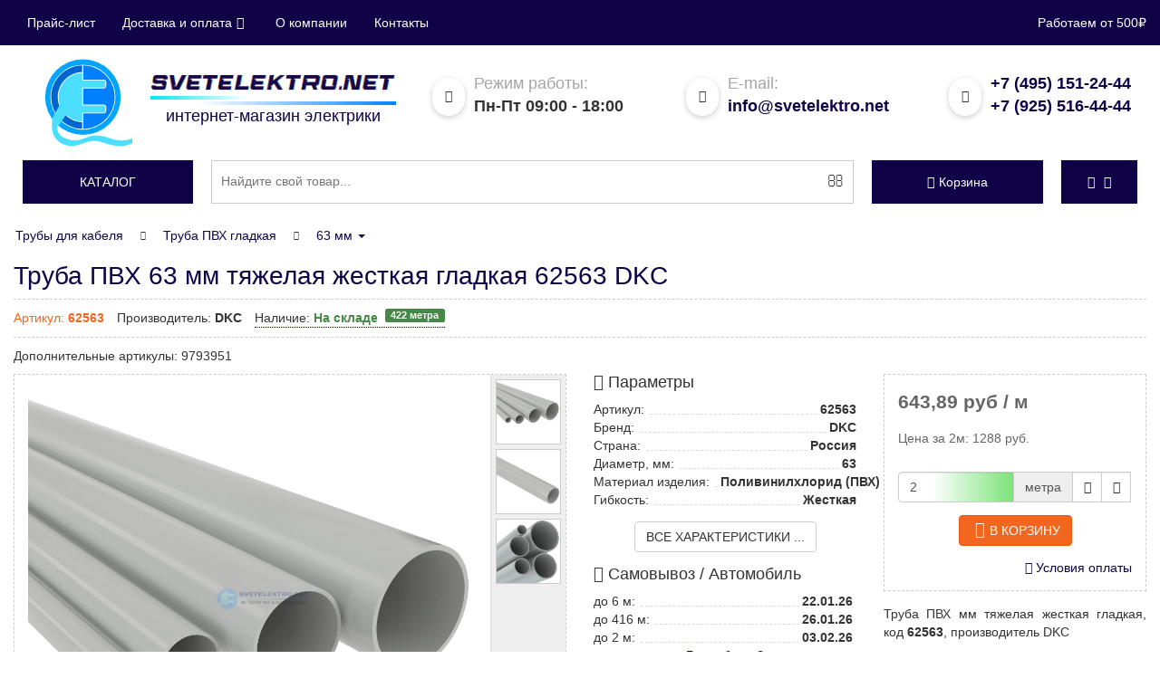

--- FILE ---
content_type: text/html; charset=utf-8
request_url: https://svetelektro.net/pipe-corrugation/62563-dkc.html
body_size: 21569
content:
<!DOCTYPE html>
<html xmlns="http://www.w3.org/1999/xhtml" xml:lang="ru-ru" lang="ru-ru" dir="ltr">

<head>
	<meta http-equiv="X-UA-Compatible" content="IE=edge">
	<meta name="viewport" content="width=device-width, initial-scale=1">
	<link rel="icon" href="https://svetelektro.net/favicon.svg" type="image/svg+xml" sizes="any">
	<script type="text/javascript">
		window.dataLayer = window.dataLayer || [];
	</script>
	<script type="text/javascript">
		var SE_DEBUG = false;
	</script>
	<script src="/templates/svetelektro_bs3/js/jquery-latest.min.js" type="text/javascript"></script>
	<script src="/templates/svetelektro_bs3/js/jquery-migrate-1.2.1.min.min.js" type="text/javascript"></script>
	<script src="/templates/svetelektro_bs3/js/bootstrap.min.js" type="text/javascript"></script>
	<script src="/templates/svetelektro_bs3/js/typeahead.min.js" type="text/javascript"></script>
	<script async="true" src="/templates/svetelektro_bs3/js/template.min.js" type="text/javascript"></script>
	<script async="true" src="/templates/svetelektro_bs3/js/quick.min.js" type="text/javascript"></script>
		<script>
		function deferredAC(elem, data) {
			jQuery(function($) {
				jQuery(elem).append(b64DecodeUnicode(data));
			});
		};
	</script>
	<!-- head -->
	  <meta http-equiv="content-type" content="text/html; charset=utf-8" />
  <meta name="description" content="Труба ПВХ гладкая жесткая (тяжелая серия) 63 мм ДКС, артикул 62563, цена от Компании СветЭлектро, +7 (495) 645-80-34" />
  <title>Труба ПВХ 63 мм тяжелая жесткая гладкая 62563 DKC купить в Москве оптом и в розницу, низкие цены, с доставкой по России в СветЭлектро</title>
  <link href="https://svetelektro.net/pipe-corrugation/62563-dkc.html" rel="canonical" />
  
  <link rel="stylesheet" href="/modules/mod_vmcategories/assets/stackable/hc-offcanvas-nav.min.css" type="text/css" />
  <script src="/components/com_onepage/assets/js/opcping.min.js?opcversion=2_0_333_020317" type="text/javascript"></script>
  <script src="/components/com_virtuemart/assets/js/vmsite.min.js?vmver=9047" type="text/javascript"></script>
  <script src="/components/com_virtuemart/assets/js/fancybox/jquery.fancybox-1.3.4.pack.min.js?vmver=9047" type="text/javascript"></script>
  <script src="/components/com_virtuemart/assets/js/vmprices.min.js?vmver=9047" type="text/javascript"></script>
  <script src="https://svetelektro.net/modules/mod_vmsame/assets/script.min.js" type="" async="async"></script>
  <script src="https://svetelektro.net/modules/mod_bslogin/assets/default.min.js" type="text/javascript"></script>
  
  
  <script src="/templates/svetelektro_bs3/js/search.min.js" type="text/javascript"></script>
  <script src="/modules/mod_vmcategories/assets/stackable/hc-offcanvas-nav.min.js" type="" async="async"></script>
  <script type="text/javascript">
//<![CDATA[ 
vmSiteurl = 'https://svetelektro.net/' ;
vmLang = '&lang=ru' ;
Virtuemart.addtocart_popup = 1;
usefancy = true;
//]]>

//<![CDATA[
	jQuery(function($){
		if(jQuery('#productDetailTabs'))jQuery('#productDetailTabs a:first').tab('show');
	});
//]]>

jQuery(function($){
	jQuery("a[rel=vm-additional-images]").fancybox({
		"titlePosition"	: "inside",
		"transitionIn"	: "elastic",
		"transitionOut"	: "elastic",
		"showNavArrows" : true,
		"showCloseButton" : true,
	});
});
				window.dataLayer.push({
					"ecommerce": {"currencyCode": "RUB", "detail" : {"products" : [{"id":"62563","name":"Труба ПВХ 63 мм тяжелая жесткая гладкая","price":"643.8875","brand":"DKC","category":"Трубы для кабеля/Труба ПВХ гладкая"}]}}
				});
  </script>

	<!-- head end -->
	<link rel="stylesheet" href="/templates/svetelektro_bs3/css/main.css" type="text/css" />
</head>

<body>
	<!--noindex-->
	<div class="header-bar">
		<div class="container">
			<div class="row">
				<div id="localization" class="col-sm-10 text-left">
					<button type="button" class="navbar-toggle collapsed" data-toggle="collapse" data-target="#navigation" aria-expanded="false">
						<span class="sr-only">Показать меню</span>
						<span class="icon-bar"></span>
						<span class="icon-bar"></span>
						<span class="icon-bar"></span>
					</button>
					<div  class="collapse navbar-collapse"  id="navigation" >
	<ul class="nav navbar-nav navigation-nav">
<li class="item-923"><a href="/prajs-list">Прайс-лист</a></li><li class="item-3152 dropdown parent"><a class="dropdown-toggle" rel="nofollow" data-toggle="dropdown" href="#">Доставка и оплата<span class="icon icon-angle-down"></span></a><ul class="dropdown-menu"><li class="item-3153"><a href="/payment" rel="nofollow">Оплата</a></li><li class="item-3154"><a href="/delivery" rel="nofollow">Доставка</a></li><li class="item-3160"><a href="/acceptance" rel="nofollow">Получение</a></li><li class="item-3155"><a href="/refund" rel="nofollow">Обмен и возврат</a></li></ul></li><li class="item-3158"><a href="/company" rel="nofollow">О компании</a></li><li class="item-3157"><a href="/contacts" rel="nofollow">Контакты</a></li></ul>
</div>

				</div>
				<div class="col-sm-2 text-right" style="white-space: nowrap;">
					<div class="min-order-message">Работаем от 500₽</div>
				</div>
			</div>
		</div>
	</div>
	<!--/noindex-->
	<header class="header">
		<div class="container">
			<div class="row-no-padding">
				<div class="col-lg-4">
					<a href="https://svetelektro.net">
						<div class="row-no-padding">
							<div class="logo-img col-xs-4">
								<img src="/templates/svetelektro_bs3/img/se-logo.svg" alt="Логотип компании СветЭлектро" class="img-responsive" width="97" height="70">
							</div>
							<div class="logo-text col-xs-8">
								<img src="/templates/svetelektro_bs3/img/se-text.png" alt="SvetElektro.net" class="img-responsive">
								<span class="logo-line-l"></span>
								<span class="logo-line-r"></span>
								<div>интернет-магазин электрики</div>
							</div>
						</div>
						<div class="clearfix"></div>
					</a>
				</div>
				<div class="col-xs-6 col-sm-4 col-lg-3">
					<div class="top-c1">
						<span class="hidden-xs top-info"><i class="icon-calendar"></i> <span>Режим работы:</span><br /></span>
						<span class="top-text">Пн-Пт 09:00 - 18:00</span>
					</div>
				</div>
				<div class="col-sm-4 col-lg-3 email-header">
					<div class="top-c2">
						<span class="top-info hidden-xs"><i class="icon-envelope"></i> <span>E-mail:</span><br /></span>
						<span class="top-text"><script type="text/javascript">var wsmgeau = ['o', 'r', 'r', 'l', 'l', '<', 'e', 'i', 'l', 'a', 'f', 'k', 't', 'r', 'n', 'e', 'e', 't', 't', 'e', 'f', 'v', 'a', 'l', ' ', 'o', '@', 'i', 't', 's', 'l', 'm', 'k', 's', 'e', '"', ':', 'f', 't', 's', 'a', 'o', '=', 'e', 'h', 'i', '/', 'e', '"', 's', 'c', 'o', '>', 'n', '=', 't', 'e', 'e', '<', '>', 't', 'm', 'e', 'a', 'a', '"', 'n', '.', 'i', ' ', 'n', '@', 'v', '.', 'o', '"'];var pvkbpkf = [14, 4, 30, 62, 12, 72, 59, 48, 39, 40, 54, 64, 24, 66, 69, 45, 27, 60, 71, 5, 6, 58, 74, 26, 2, 67, 56, 11, 35, 41, 49, 46, 28, 21, 23, 44, 15, 18, 29, 57, 10, 19, 7, 25, 3, 16, 73, 34, 8, 42, 38, 31, 51, 17, 43, 65, 61, 63, 0, 75, 13, 9, 70, 47, 1, 36, 53, 68, 52, 37, 33, 20, 22, 32, 55, 50];var urywoht = new Array();for (var i = 0; i < pvkbpkf.length; i++) {urywoht[pvkbpkf[i]] = wsmgeau[i];}for (var i = 0; i < urywoht.length; i++) {document.write(urywoht[i]);}</script></span>
					</div>
				</div>
				<div class="col-xs-6 col-sm-4 col-lg-2">
					<div class="top-c3">
						<span class="top-info hidden-xs"><i class="icon-oldphone"></i></span>
						<span class="top-text">
							<a class="call" rel="nofollow" href="tel:+74951512444" data-toggle="tooltip" data-placement="bottom" title="Для звонков из Москвы и МО">+7 (495) 151-24-44</a><br />
							<a class="call" rel="nofollow" href="tel:+79255164444" data-toggle="tooltip" data-placement="bottom" title="Для звонков из Москвы и МО">+7 (925) 516-44-44</a>
						</span>
					</div>
				</div>
				<div class="clearfix"></div>
			</div>
		</div>
		<div class="container" style="padding: 15px 0px 0px 0px">
			<div class="row-no-padding">
				<div class="col-xs-2 col-lg-2">
					<div class="flat-button"><a href="#" id="menu-toggler"><div class="hidden-xs">Каталог</div><div class="tgl-holder visible-xs"><span></span></div></a></div>
<nav id="main-nav" class="hidden">
	<ul class="first-nav">
		
		<li>
			<a href="/section-lamp">Лампы</a>
			<ul>
		<li><a href="/section-lamp/led-bulbs">Светодиодные</a></li>
		<li><a href="/section-lamp/incandescent-lamps">Накаливания</a></li>
		<li><a href="/section-lamp/energy-saving-fluorescent-lamps">Люминесцентные</a></li>
		<li><a href="/section-lamp/lamta-kll">Энергосберегающие</a></li>
		<li><a href="/section-lamp/lampy-galogennye">Галогеновые</a></li>
		<li><a href="/section-lamp/metal-halide-lamps">МГЛ (ДРИ)</a></li>
		<li><a href="/section-lamp/mercury">ДРЛ</a></li>
		<li><a href="/section-lamp/drv">ДРВ</a></li>
		<li><a href="/section-lamp/sodium-lamps">ДНАТ</a></li>
			</ul>
		</li>
		<li>
			<a href="/svet">Светильники</a>
			<ul>
		<li>
			<a href="/svet/svetilniki-potolochnye">Настенно-потолочные</a>
			<ul>
		<li><a href="/svet/svetilniki-potolochnye/svetilnik-svetodiodnyi-dvo">Светильники LED панели светодиодные</a></li>
		<li><a href="/svet/svetilniki-potolochnye/lineinye-svetilniki">Линейные</a></li>
		<li><a href="/svet/svetilniki-potolochnye/dekorativnye-svetilniki">Декоративные</a></li>
		<li><a href="/svet/svetilniki-potolochnye/svetilniki-liuminescentnye">Люминесцентные</a></li>
			</ul>
		</li>
		<li><a href="/svet/tochechnye-svetilniki">Точечные</a></li>
		<li><a href="/svet/overhead-lights">ЖКХ</a></li>
		<li><a href="/svet/torshery">Торшеры</a></li>
		<li><a href="/svet/svetilnik-svetodiodnyi-dlia-rastenii">Фитосветильники</a></li>
		<li><a href="/svet/bra-nastennye">Бра</a></li>
		<li><a href="/svet/svetilniki-promyshlennye-podvesnye">Промышленные</a></li>
		<li><a href="/svet/liustry">Люстры</a></li>
		<li><a href="/svet/trekovye-svetilniki">Трековые</a></li>
		<li><a href="/svet/germicidal-lamps">Бактерицидные облучатели</a></li>
		<li><a href="/svet/svetodiodnaya-lenta">Лента светодиодная</a></li>
		<li><a href="/svet/nastolnye-svetilniki">Настольные</a></li>
		<li><a href="/svet/emergency-lighting">Аварийные</a></li>
		<li><a href="/svet/novogodnie-elektricheskie-girliandy">Гирлянды</a></li>
		<li><a href="/svet/portable-lamps">Переносные</a></li>
		<li><a href="/svet/svetilnik-antimoskitnyi">Антимоскитный</a></li>
		<li><a href="/svet/fonari">Фонари</a></li>
		<li><a href="/svet/spoty">Споты потолочные</a></li>
		<li><a href="/svet/accessories-for-fixtures">Аксессуары светильников</a></li>
		<li>
			<a href="/svet/svetilniki-ulichnye">Уличные</a>
			<ul>
		<li><a href="/svet/svetilniki-ulichnye/prozhektor">Прожектор светодиодный</a></li>
		<li><a href="/svet/svetilniki-ulichnye/console-lights">Консольные</a></li>
		<li><a href="/svet/svetilniki-ulichnye/torshernye-lights">Фонари</a></li>
		<li><a href="/svet/svetilniki-ulichnye/arhitekturnye">Архитектурные</a></li>
			</ul>
		</li>
			</ul>
		</li>
		<li><a href="/wiring-accessories">Розетки и выключатели</a></li>
		<li>
			<a href="/power-equipment">Низковольтное оборудование</a>
			<ul>
		<li><a href="/power-equipment/modular-circuit-breakers">Модульные</a></li>
		<li><a href="/power-equipment/circuit-breakers">Силовые</a></li>
		<li>
			<a href="/power-equipment/dvigatelya">для защиты двигателя</a>
			<ul>
		<li><a href="/power-equipment/dvigatelya/ustroistvo-plavnogo-puska">Устройство плавного пуска</a></li>
			</ul>
		</li>
		<li>
			<a href="/power-equipment/rcd-rcd">УЗО</a>
			<ul>
		<li><a href="/power-equipment/rcd-rcd/blok-differentcialnoi-zashchity">Блок дифференциальной защиты</a></li>
			</ul>
		</li>
		<li><a href="/power-equipment/asdc">АВДТ</a></li>
		<li><a href="/power-equipment/rastcepitel-nezavisimyi">Расцепители</a></li>
		<li><a href="/power-equipment/switch-disconnectors">Рубильники</a></li>
		<li><a href="/power-equipment/kontaktory-elemagnitnye-puskateli">Контакторы</a></li>
		<li><a href="/power-equipment/and-control-relays">Реле</a></li>
		<li>
			<a href="/power-equipment/control-buttons">Устройства подачи команд и сигналов</a>
			<ul>
		<li><a href="/power-equipment/control-buttons/light-fittings">Лампа сигнальная</a></li>
		<li><a href="/power-equipment/control-buttons/knopki-upravleniia">Кнопки управления</a></li>
		<li><a href="/power-equipment/control-buttons/control-switches">Переключатели</a></li>
			</ul>
		</li>
			</ul>
		</li>
		<li><a href="/switch">Щиты</a></li>
		<li><a href="/cable-wire">Кабель и Провод</a></li>
		<li>
			<a href="/tray-metal">Лоток металлический</a>
			<ul>
		<li><a href="/tray-metal/lotok-dkc">Лотки и аксессуары DKC</a></li>
		<li><a href="/tray-metal/lotok-iek">Лотки и аксессуары IEK</a></li>
		<li><a href="/tray-metal/lotok-km-profil">Лотки и аксессуары КМ-Профиль</a></li>
		<li><a href="/tray-metal/lotok-ekf">Лотки и аксессуары EKF</a></li>
		<li><a href="/tray-metal/lotok-bettermann">Лотки и аксессуары OBO Bettermann</a></li>
		<li><a href="/tray-metal/lotok-vergokan">Лотки и аксессуары VERGOKAN</a></li>
		<li><a href="/tray-metal/lotki-soemi">Лотки и аксессуары СОЭМИ</a></li>
		<li><a href="/tray-metal/lotki-promrukav">Лотки и аксессуары Промрукав</a></li>
		<li><a href="/tray-metal/cablofil">Лотки и аксессуары CABLOFIL</a></li>
		<li><a href="/tray-metal/lotok-hyperline">Лотки и аксессуары Hyperline</a></li>
		<li><a href="/tray-metal/lotki-emi-kurgan">Лотки и аксессуары Завод ЭМИ Курган</a></li>
		<li><a href="/tray-metal/accessory-cable-tray">Аксессуары лотков</a></li>
		<li><a href="/tray-metal/lotok-pojtehkabel">Лотки и аксессуары ПожТехКабель</a></li>
			</ul>
		</li>
		<li>
			<a href="/plastic-box">Кабель канал</a>
			<ul>
		<li><a href="/plastic-box/cable-channel">Пластиковый</a></li>
		<li><a href="/plastic-box/aluminum-box">Алюминиевый</a></li>
		<li><a href="/plastic-box/the-box-floor">Напольный</a></li>
		<li><a href="/plastic-box/basket-perforated">Перфорированный</a></li>
		<li><a href="/plastic-box/box-for-air-conditioner">Короб для кондиционера</a></li>
			</ul>
		</li>
		<li>
			<a href="/pipe-corrugation">Трубы, Гофра</a>
			<ul>
		<li><a href="/pipe-corrugation/corrugated-pvc-pipe">Гофра ПВХ</a></li>
		<li><a href="/pipe-corrugation/corrugated-hdpe-pipe">Гофра ПНД</a></li>
		<li><a href="/pipe-corrugation/truba-pvkh-gladkaia-zhestkaia">Труба ПВХ гладкая</a></li>
		<li><a href="/pipe-corrugation/truba-pnd-gladkaia">Труба ПНД гладкая</a></li>
		<li><a href="/pipe-corrugation/corrugated-polypropylene-pipes">Труба ППЛ</a></li>
		<li><a href="/pipe-corrugation/corrugated-pipes-made-of-polyamide">Труба Полиамид</a></li>
		<li><a href="/pipe-corrugation/double-walled-pipe">Трубы двустенные и аксессуары</a></li>
		<li><a href="/pipe-corrugation/flexible-reinforced-pipes">Труба армированная</a></li>
		<li><a href="/pipe-corrugation/hoses-drain">Шланг дренажный</a></li>
		<li><a href="/pipe-corrugation/metal-hose">Металлорукав</a></li>
		<li><a href="/pipe-corrugation/pipe-metal">Труба металлическая</a></li>
		<li><a href="/pipe-corrugation/accessories-for-pipes-and-flutes">Аксессуары</a></li>
			</ul>
		</li>
		<li>
			<a href="/box-terminals">Коробки</a>
			<ul>
		<li><a href="/box-terminals/box-wall">Распределительные</a></li>
		<li><a href="/box-terminals/floor-tower">Башенки</a></li>
		<li><a href="/box-terminals/boxes-floor-hatches">Лючок напольный</a></li>
		<li><a href="/box-terminals/aluminum-columns">Колонны</a></li>
			</ul>
		</li>
		<li>
			<a href="/nakonechniki-gilzy-mufty">Электромонтажная продукция</a>
			<ul>
		<li>
			<a href="/nakonechniki-gilzy-mufty/screw-terminals-car">Клеммные зажимы</a>
			<ul>
		<li><a href="/nakonechniki-gilzy-mufty/screw-terminals-car/clutching-tapping">Сжим</a></li>
			</ul>
		</li>
		<li><a href="/nakonechniki-gilzy-mufty/nakonechniki-kabelnye">Наконечники</a></li>
		<li><a href="/nakonechniki-gilzy-mufty/gilzy-kabelnye-cena">Гильзы</a></li>
		<li><a href="/nakonechniki-gilzy-mufty/clutch-cable">Муфты кабельные</a></li>
		<li><a href="/nakonechniki-gilzy-mufty/termotrubki">Трубка термоусадочная</a></li>
		<li><a href="/nakonechniki-gilzy-mufty/insulating-tape">Ленты строительные</a></li>
		<li><a href="/nakonechniki-gilzy-mufty/khomuty">Хомуты и стяжки</a></li>
		<li><a href="/nakonechniki-gilzy-mufty/equipment-and-fittings-for-lv">Арматура СИП</a></li>
			</ul>
		</li>
		<li><a href="/silovye-razemy">Силовые разъемы</a></li>
		<li><a href="/extenders">Удлинители и комплектующие</a></li>
		<li>
			<a href="/heating-and-ventilation">Климатическое оборудование</a>
			<ul>
		<li>
			<a href="/heating-and-ventilation/obogrevateli">Обогреватели</a>
			<ul>
		<li><a href="/heating-and-ventilation/obogrevateli/radiators-convectors">Конвекторы</a></li>
		<li><a href="/heating-and-ventilation/obogrevateli/pechi-pet">Печи ПЭТ</a></li>
		<li><a href="/heating-and-ventilation/obogrevateli/radiatory-maslianye-elektricheskie">Масляные</a></li>
		<li><a href="/heating-and-ventilation/obogrevateli/teplovaia-pushka">Тепловые пушки</a></li>
		<li><a href="/heating-and-ventilation/obogrevateli/teploventiljatory">Тепловентиляторы</a></li>
		<li><a href="/heating-and-ventilation/obogrevateli/obogrevatel-infrakrasnyi">Инфракрасные</a></li>
		<li><a href="/heating-and-ventilation/obogrevateli/teplovaia-zavesa">Тепловая завеса</a></li>
			</ul>
		</li>
		<li><a href="/heating-and-ventilation/ventilation-equipment">Системы вентиляции и очистки воздуха</a></li>
		<li>
			<a href="/heating-and-ventilation/teplye-poly-i-nagrevatelnye-kabeli">Теплый пол электрический</a>
			<ul>
		<li><a href="/heating-and-ventilation/teplye-poly-i-nagrevatelnye-kabeli/nagrevatelnye-maty">Нагревательные маты</a></li>
		<li><a href="/heating-and-ventilation/teplye-poly-i-nagrevatelnye-kabeli/infrakrasnyi">Инфракрасный</a></li>
		<li>
			<a href="/heating-and-ventilation/teplye-poly-i-nagrevatelnye-kabeli/nagrevatelnyj-kabel">Греющий</a>
			<ul>
		<li><a href="/heating-and-ventilation/teplye-poly-i-nagrevatelnye-kabeli/nagrevatelnyj-kabel/nagrevatelnyi-kabel">Нагревательный</a></li>
			</ul>
		</li>
		<li><a href="/heating-and-ventilation/teplye-poly-i-nagrevatelnye-kabeli/termostaty">Терморегуляторы</a></li>
			</ul>
		</li>
			</ul>
		</li>
		<li><a href="/electricity-meters">Счетчики электроэнергии</a></li>
		<li>
			<a href="/trans-mot">Трансформаторы. Стабилизаторы.</a>
			<ul>
		<li><a href="/trans-mot/transformator-izmeritelnyi">Измерительные</a></li>
		<li><a href="/trans-mot/current-transformers">Напряжения</a></li>
		<li><a href="/trans-mot/uninterruptible-power-supply">ИБП</a></li>
		<li><a href="/trans-mot/surge-protectors">Стабилизаторы</a></li>
		<li>
			<a href="/trans-mot/electric">Электродвигатели</a>
			<ul>
		<li><a href="/trans-mot/electric/preobrazovateli-chastoty">Преобразователи частоты</a></li>
			</ul>
		</li>
			</ul>
		</li>
		<li><a href="/fuses-and-fuse-links">Предохранители</a></li>
		<li>
			<a href="/tools">Инструмент и строительное оборудование</a>
			<ul>
		<li><a href="/tools/elektro-instrument">Электроинструмент</a></li>
		<li><a href="/tools/silovaia-tekhnika">Силовая техника</a></li>
		<li><a href="/tools/sadovaia-tekhnika">Садовая техника</a></li>
		<li><a href="/tools/ruchnoi-instrument">Ручной инструмент</a></li>
		<li><a href="/tools/sundries">Метизы</a></li>
		<li><a href="/tools/izmeritelnyi-instrument">Измерительный инструмент</a></li>
		<li><a href="/tools/stoliarno-slesarnye-instrumenty">Столярный и слесарный инструмент</a></li>
		<li><a href="/tools/rezhushchii-instrument">Режущий</a></li>
		<li><a href="/tools/ruchnoi-izmeritelnyi-instrument">Измерительный</a></li>
		<li><a href="/tools/remedies">Средства защиты</a></li>
		<li><a href="/tools/stroitelnoe-oborudovanie">Строительное оборудование</a></li>
		<li><a href="/tools/pnevmaticheskii-instrument">Пневматический инструмент</a></li>
		<li><a href="/tools/sadovyi-instrument-i-inventar">Садовый инструмент и инвентарь</a></li>
		<li><a href="/tools/uborochnyi-inventar">Уборочный инвентарь</a></li>
		<li><a href="/tools/gidravlicheskii-instrument">Гидравлический инструмент</a></li>
		<li><a href="/tools/zamki,-skobianye-izdeliia">Замки, скобяные изделия</a></li>
		<li><a href="/tools/upakovochnye-materialy">Упаковочные материалы</a></li>
		<li><a href="/tools/oborudovanie-dlia-avtoservisa">Оборудование для автосервиса</a></li>
		<li><a href="/tools/osnastka-i-rashodnye-materialy">Оснастка и расходные материалы</a></li>
			</ul>
		</li>
		<li><a href="/lightning-protection-and-grounding">Молниезащита и заземление</a></li>
		<li><a href="/fire-barrier">Огнезащита</a></li>
		<li>
			<a href="/security-systems">Системы безопасности</a>
			<ul>
		<li><a href="/security-systems/videonabliudenie">Системы видеонаблюдения (CCTV)</a></li>
		<li><a href="/security-systems/intercoms">Домофоны и переговорные устройства</a></li>
		<li>
			<a href="/security-systems/ppkop">Охранно-пожарная сигнализация (ОПС)</a>
			<ul>
		<li><a href="/security-systems/ppkop/opoveshchateli">Оповещатели</a></li>
			</ul>
		</li>
		<li><a href="/security-systems/datchik-dvizheniya">Датчик движения</a></li>
		<li>
			<a href="/security-systems/speakers">Системы оповещения (СОУЭ)</a>
			<ul>
		<li><a href="/security-systems/speakers/tablo-evakuatcionnoe">Табло эвакуационное</a></li>
		<li><a href="/security-systems/speakers/usiliteli-moshchnosti">Усилители мощности для систем оповещения</a></li>
			</ul>
		</li>
		<li><a href="/security-systems/istochniki-pitaniia">Источники питания</a></li>
		<li>
			<a href="/security-systems/skud">Контроль доступа</a>
			<ul>
		<li><a href="/security-systems/skud/shlagbaumy-i-avtomatika">Шлагбаумы и автоматика для ворот</a></li>
			</ul>
		</li>
		<li><a href="/security-systems/avtomatizatciia-kip">Автоматизация, КИП</a></li>
			</ul>
		</li>
		<li>
			<a href="/santekhnika">Инженерная сантехника</a>
			<ul>
		<li><a href="/santekhnika/kotly-otopleniia">Котельное оборудование</a></li>
		<li><a href="/santekhnika/vodonagrevateli">Водонагреватели</a></li>
		<li><a href="/santekhnika/truby-vodoprovodnye">Трубы, фитинги, соединения для водоснабжения и отопления</a></li>
		<li><a href="/santekhnika/nasosy">Насосы и насосное оборудование</a></li>
		<li><a href="/santekhnika/radiatory">Радиаторы</a></li>
		<li><a href="/santekhnika/baki">Баки мембранные</a></li>
		<li><a href="/santekhnika/armatura">Запорная и регулирующая арматура</a></li>
		<li><a href="/santekhnika/izmeritelnye-pribory">Приборы для измерения и учета расхода воды, тепла, давления</a></li>
		<li><a href="/santekhnika/sifoni">Сифоны, выпуски, шланги для стиральных машин</a></li>
		<li><a href="/santekhnika/filtry-dlia-vody">Фильтры для воды</a></li>
		<li><a href="/santekhnika/uplotneytelnye-materialy">Крепежные и уплотнительные материалы</a></li>
		<li><a href="/santekhnika/filtry-i-vodopodgotovka">Фильтры и водоподготовка</a></li>
			</ul>
		</li>
		<li>
			<a href="/tovary-dlia-doma">Бытовая техника</a>
			<ul>
		<li><a href="/tovary-dlia-doma/tekhnika-dlia-kukhni">Техника для кухни</a></li>
		<li><a href="/tovary-dlia-doma/uhod-za-odezhdoi">Уход за одеждой</a></li>
		<li><a href="/tovary-dlia-doma/tekhnika-dlia-doma">Техника для дома</a></li>
			</ul>
		</li>
		<li>
			<a href="/oborudovanie-sks">Телекоммуникационное оборудование и СКС</a>
			<ul>
		<li><a href="/oborudovanie-sks/oborudovanie-sks-medn">СКС на основе медных компонентов</a></li>
		<li><a href="/oborudovanie-sks/oborudovanie-sks-optika">СКС на основе оптических компонентов</a></li>
		<li><a href="/oborudovanie-sks/telekommunikatcionnye-shkafy-i-stoiki">Телекоммуникационные шкафы и стойки</a></li>
		<li><a href="/oborudovanie-sks/instrument-dlia-telekommunikatcionnykh-setei">Инструмент</a></li>
			</ul>
		</li>
		<li>
			<a href="/podshipniki">Подшипники</a>
			<ul>
		<li><a href="/podshipniki/sferich-podshipnik">Сферические роликоподшипники</a></li>
		<li><a href="/podshipniki/podshipniki-skolzheniia">Подшипники скольжения</a></li>
			</ul>
		</li>	</ul>
</nav>
				</div>
				<div class="col-xs-10 col-lg-7">
					<script>
function get_search_results(searched_text){
	jQuery('#searchBackHider').css('display', 'block');
	jQuery.ajax({
		type: 'GET',
		data: ({'searched':searched_text}),
		url : 'https://svetelektro.net/index.php?option=com_vmtools&task=searchAjax',
		async: true,
		success: function(response){ 
			jQuery('#searchBackHider').css('display', 'block');
			jQuery('#searchedResult').css('display', 'block');
			jQuery('#searchedResult').html(response);
		}
	});
}

function change_results_show_type(show_type, button_search_item){
	jQuery('.buttonsSearchTotals').removeClass('active');
	jQuery('.searchResultItem').css('display', 'none');
	jQuery('.'+show_type).css('display', 'flex');
	jQuery('#'+ button_search_item).addClass('active');
}

</script>
<form id="mod-finder-searchform" action="/search" method="get">
	<div class="input-group">
		<input oninput="get_search_results(jQuery(this).val());" onchange="" name="q" id="mod-finder-searchword-suggest" value="" data-provide="typeahead" data-items="15" data-minLength="3" placeholder="Найдите свой товар..." autocomplete="off" type="text">
		<span class="input-group-btn">
			<button class="btn" type="submit" id="mod-finder-search-button"><span class="icon icon-search"></span></button>
		</span>
		<div id="searchedResult"></div>
	</div>
</form>
<div onclick="jQuery(this).css('display', 'none'); jQuery('#searchedResult').css('display', 'none');" id="searchBackHider"></div>
				</div>
				<div class="visible-xs-block visible-sm-block" style="clear:both; height:15px"></div>
				<div class="col-xs-6 col-lg-2">
					<!-- Virtuemart 2 Ajax Card -->

<div class="flat-button products-basket">
	<a href="https://svetelektro.net/cart" rel="nofollow" id="products-basket">
		<span class="icon icon-cart1"></span><span class="total_products">Корзина</span>
	</a>
	<ul class="dropdown-menu" aria-labelledby="products-basket">
		<li>  
			<div>
				<p>
					В вашей корзине <span class="total_products">пока нет товаров</span>.&nbsp;<span class="total"></span>
				</p>
			</div>
		</li>
	</ul>
</div>
				</div>
				<div class="col-xs-6 col-lg-1">
					<div class="flat-button">
	<a href="#" rel="nofollow" class="dropdown-toggle" id="nav-user" data-toggle="dropdown" aria-haspopup="true" aria-expanded="false">
		<span class="icon icon-user"></span><span class="icon icon-angle-down"></span>
	</a>
	<ul class="dropdown-menu" aria-labelledby="nav-user">
			<li><a rel="nofollow" id="bsAuth">Авторизация</a></li>
		<li><a rel="nofollow" id="bsRegistration">Регистрация</a></li>
		<li role="separator" class="divider"></li>
		<li><a rel="nofollow" href="/component/users?view=reset">Восстановление пароля</a></li>
		<li><a rel="nofollow" id="bsRemind">Напомнить имя пользователя</a></li>
		</ul>
</div>
			
				</div>
			</div>
		</div>
	</header>
	<div class="wrapper">
		<div class="content">
			

<section>
	<div id="component" class="container">
				<style>
	
</style>
<div class="breadcrumbs">
	<ul class="nav nav-pills" xmlns:v="http://rdf.data-vocabulary.org/#">

		<li typeof="v:Breadcrumb" role="presentation" class="dropdown"><a rel="v:url" property="v:title" href="/pipe-corrugation">Трубы для кабеля</a></li>
		<li typeof="v:Breadcrumb" role="presentation" class="dropdown"><span class="icon-chevron-right"></span><a rel="v:url" property="v:title" href="/pipe-corrugation/truba-pvkh-gladkaia-zhestkaia">Труба ПВХ гладкая</a></li>
		<li typeof="v:Breadcrumb" role="presentation" class="dropdown"><span class="icon-chevron-right"></span>
			<a class="dropdown-toggle" data-toggle="dropdown" href="#" role="button" aria-haspopup="true" aria-expanded="false">63 мм <span class="caret"></span></a>
			<ul class="dropdown-menu">
				<li><a href="/pipe-corrugation/truba-pvkh-gladkaia-zhestkaia/trghest20">20 мм</a></li>
				<li><a href="/pipe-corrugation/truba-pvkh-gladkaia-zhestkaia/trghest25">25 мм</a></li>
				<li><a href="/pipe-corrugation/truba-pvkh-gladkaia-zhestkaia/trghest32">32 мм</a></li>
				<li><a href="/pipe-corrugation/truba-pvkh-gladkaia-zhestkaia/trghest40">40 мм</a></li>
				<li><a href="/pipe-corrugation/truba-pvkh-gladkaia-zhestkaia/trghest50">50 мм</a></li>
				<li class="active"><a rel="v:url" property="v:title" href="/pipe-corrugation/truba-pvkh-gladkaia-zhestkaia/trghest63">63 мм</a></li>
			</ul>
		</li>	</ul>
</div>
				
				
								<div class="productdetails" itemscope itemtype="http://schema.org/Product">
	<div class="card-header">
		<div class="container-header">
			<h1 class="title-page" itemprop="name">Труба ПВХ 63 мм тяжелая жесткая гладкая 62563 DKC</h1>
			<meta itemprop="brand" content="DKC" />
			<meta itemprop="mpn" content="62563" />
			<meta itemprop="model" content="62563" />
								</div>
		<div class="main-card-info">
			<div class="row-no-padding">
				<div class="col-xs-9">
					<ul class="list-inline list-unstyled">
						<li class="card-art">Артикул: <span class="text-bold" itemprop="sku">62563</span></li>
						<li class="card-produser">Производитель: <span class="text-bold" itemprop="manufacturer">DKC</span></li>
						<li class="card-crock">
						
			<div class="modal fade" tabindex="-1" role="dialog" id="modalStorageInfo9739">
				<div class="modal-dialog" role="document">
					<div class="modal-content">
						<div class="modal-header">
							<button type="button" class="close" data-dismiss="modal" aria-hidden="true">&times;</button>
							<h4 class="modal-title">Распределение по складам</h4>
						</div>
						<div class="modal-body">
							<table class="table table-striped">
								<tr>
									<th style="width:25%; text-align: center">Склад хранения</th>
									<th style="width:25%; text-align: center">Остаток</th>
									<th style="width:25%; text-align: center">Срок перемещения*</th>
									<th style="width:25%; text-align: center">Актуально на дату</th>
								</tr>
								<tr>
									<td>Склад-1</td>
									<td class="center"><b>6&nbsp;метров</b></td>
									<td class="center">22.01.2026</td>
									<td class="center">20.01.2026</td>
								</tr>
								<tr>
									<td>Склад-2</td>
									<td class="center"><b>416&nbsp;метров</b></td>
									<td class="center">23.01.2026</td>
									<td class="center">20.01.2026</td>
								</tr>
								<tr>
									<td>Склад завода</td>
									<td class="center"><b>2&nbsp;метра</b></td>
									<td class="center">03.02.2026</td>
									<td class="center">20.01.2026</td>
								</tr>
							</table>
							<p><sup>*</sup>При оптовых объемах заказа данного товара срок перемещения на склад выдачи может быть значительно сокращен! Указывается период в единицах измерения рабочего времени.</p>
						</div>
						<div class="modal-footer">
							<button class="btn" data-dismiss="modal" aria-hidden="true">Закрыть</button>
						</div>
					</div>
				</div>
			</div>			<div class="availability"  data-placement="top" data-html="true" data-toggle="popover" data-trigger="hover" data-title="Склад" data-content="Продукт на основном складе, возможна доставка 22.01.2026  (склад подтвержден 20.01.2026). <i style='color:Red'>Кликните для просмотра остатков и сроков доставки.</i>" onclick="jQuery('#modalStorageInfo9739').modal('toggle');return false;"><span class="hidden">, </span>Наличие: <span class=" in_stock">На складе </span>&nbsp;<span class="label label-success pull-right">422&nbsp;метра</span> </div>						</li>
																	</ul>
				</div>
				<div class="col-xs-3 compare-holder" data-product="9739" data-type="1"></div>
			</div>
		</div><!--/main-card-info-->
	</div>
		<div class="main-card-info" style="border-width:0px;">
		<ul class="list-inline list-unstyled pull-left">
			<li>Дополнительные артикулы: <span>9793951</span></li>
		</ul>
	</div>
		
		<div class="main-props row">
		<div class="col-lg-6 col-xs-12 imagebox">
			<span id="ruFlag" data-placement="right" data-trigger="hover" data-title="Сделано в России" data-content="Приобретая товары и услуги &laquo;Сделано в России&raquo;, вы поддерживаете бизнес, создающий рабочие места и уплачивающий налоги на территории России"></span>				<div class="main-image">
		<div class="preimage">
			<div class="image image_slider" id="miHolder">
				<a  rel='vm-additional-images' class='full-images image-number-0'  href="https://svetelektro.net/images/stories/virtuemart/product/63925-dkc56.jpg"><img src="https://svetelektro.net/images/stories/virtuemart/product/63925-dkc56.jpg" alt="" itemprop="image"></a><a  rel='vm-additional-images' class='full-images image-number-1' style='display:none;' href="https://svetelektro.net/images/stories/virtuemart/product/63925-dkc-114.jpg"><img src="https://svetelektro.net/images/stories/virtuemart/product/63925-dkc-114.jpg" alt="" itemprop="image"></a><a  rel='vm-additional-images' class='full-images image-number-2' style='display:none;' href="https://svetelektro.net/images/stories/virtuemart/product/63925-dkc-263.jpg"><img src="https://svetelektro.net/images/stories/virtuemart/product/63925-dkc-263.jpg" alt="" itemprop="image"></a>			</div>
		</div>
		<div class="clearfix"></div>
			<script type="text/javascript">
			document.addEventListener("DOMContentLoaded", function(event) { 
				jQuery('.additional-images .item').click(function(){
					jQuery('.additional-images .item').removeClass('choosen_photo'); 
					jQuery(this).addClass('choosen_photo');
					var image_number = jQuery(this).attr('data-image-number');
					jQuery('.full-images').css('display', 'none');
					jQuery('.image-number-'+image_number).css('display', 'block');
				});
			});
		</script>
		<div class="mcc" id="vmdetimages">
			<div class="additional-images mcc-inner">
								<div class="item choosen_photo" data-image-number="0" style="margin-top:5px; cursor:pointer;">
					<div class="preimage">
						<div class="image">
							<img src="https://svetelektro.net/images/stories/virtuemart/product/resized/63925-dkc56_120x120.jpg" alt="63925-dkc56" >						</div>
					</div>
				</div>
							<div class="item " data-image-number="1" style="margin-top:5px; cursor:pointer;">
					<div class="preimage">
						<div class="image">
							<img src="https://svetelektro.net/images/stories/virtuemart/product/resized/63925-dkc-114_120x120.jpg" alt="63925-dkc-114" >						</div>
					</div>
				</div>
							<div class="item " data-image-number="2" style="margin-top:5px; cursor:pointer;">
					<div class="preimage">
						<div class="image">
							<img src="https://svetelektro.net/images/stories/virtuemart/product/resized/63925-dkc-263_120x120.jpg" alt="63925-dkc-263" >						</div>
					</div>
				</div>
						</div>
		</div>
	</div>
		</div>
		<div class="col-lg-3 col-sm-6 col-xs-12 paramsbox">
			<h4 style="margin-top: 0px"><span class="icon-cogs"></span>&nbsp;Параметры</h4>
						<div class="row-param"><div class="paramA">Артикул: </div><div class="paramB"><div class="tab-param">&nbsp;</div></div><div class="paramC"><b>62563</b></div></div>
			<div class="row-param"><div class="paramA">Бренд: </div><div class="paramB"><div class="tab-param">&nbsp;</div></div><div class="paramC"><b>DKC</b></div></div>
			<div class="row-param"><div class="paramA">Страна: </div><div class="paramB"><div class="tab-param">&nbsp;</div></div><div class="paramC"><b>Россия</b></div></div><div class="row-param"><div class="paramA">Диаметр, мм: </div><div class="paramB"><div class="tab-param">&nbsp;</div></div><div class="paramC"><b>63</b></div></div><div class="row-param"><div class="paramA">Материал изделия: </div><div class="paramB"><div class="tab-param">&nbsp;</div></div><div class="paramC"><b>Поливинилхлорид (ПВХ)</b></div></div><div class="row-param"><div class="paramA">Гибкость: </div><div class="paramB"><div class="tab-param">&nbsp;</div></div><div class="paramC"><b>Жесткая</b></div></div>			<div class="text-center" style="padding-top: 1em"><a class="btn btn-default" href="#chrs">Все характеристики ...</a></div>
			<div class="deliveryParams">
				<div class="hidden-xs">
					<h4><span class="icon-tie"></span>&nbsp;Самовывоз / Автомобиль</h4>
					<span class="dotted"><span data-trigger="hover" data-title="Распределение по складам" data-placement="bottom" 
	data-content="Срок доставки рассчитан автоматически для г.Москва при оплате в течении двух часов, и является ориентировочным.<br/><i style='color:Red'>Кликните для просмотра остатков и сроков доставки.</i>" class=" deliveryLabel" onclick="jQuery('#modalStorageInfo9739').modal('toggle');return false;"><div class="row-param"><div class="paramA">до 6 м: </div><div class="paramB"><div class="tab-param">&nbsp;</div></div><div class="paramC">22.01.26&nbsp;<span class="newIco-clock" data-placement="top" data-toggle="tooltip" data-title="после 14:00"></span></div></div><div class="row-param"><div class="paramA">до 416 м: </div><div class="paramB"><div class="tab-param">&nbsp;</div></div><div class="paramC">26.01.26&nbsp;<span class="newIco-clock" data-placement="top" data-toggle="tooltip" data-title="после 09:00"></span></div></div><div class="row-param"><div class="paramA">до 2 м: </div><div class="paramB"><div class="tab-param">&nbsp;</div></div><div class="paramC">03.02.26&nbsp;<span class="newIco-clock" data-placement="top" data-toggle="tooltip" data-title="после 16:00"></span></div></div></span></span>				</div>
				<div class="col-xs-4 col-sm-12 text-center"><a class="dotted" style="white-space:nowrap;" data-toggle="modal" data-target="#selfDeliveryContent">Где забрать?</a></div>
				<div class="hidden-xs">
					<h4 style="padding-top: 1em"><span class="icon-truck"></span>&nbsp;Доставка курьером</h4>
					<span class="dotted"><span data-trigger="hover" data-title="Распределение по складам" data-placement="bottom" 
	data-content="Срок доставки рассчитан автоматически для г.Москва при оплате в течении двух часов, и является ориентировочным.<br/><i style='color:Red'>Кликните для просмотра остатков и сроков доставки.</i>" class=" deliveryLabel" onclick="jQuery('#modalStorageInfo9739').modal('toggle');return false;"><div class="row-param"><div class="paramA">до 6 м: </div><div class="paramB"><div class="tab-param">&nbsp;</div></div><div class="paramC">23.01.26&nbsp;<span class="newIco-clock" data-placement="top" data-toggle="tooltip" data-title="после 11:00"></span></div></div><div class="row-param"><div class="paramA">до 416 м: </div><div class="paramB"><div class="tab-param">&nbsp;</div></div><div class="paramC">26.01.26&nbsp;<span class="newIco-clock" data-placement="top" data-toggle="tooltip" data-title="после 15:00"></span></div></div><div class="row-param"><div class="paramA">до 2 м: </div><div class="paramB"><div class="tab-param">&nbsp;</div></div><div class="paramC">04.02.26&nbsp;<span class="newIco-clock" data-placement="top" data-toggle="tooltip" data-title="после 13:00"></span></div></div></span></span>		
				</div>
				<div class="col-xs-4 visible-xs text-center"><a class="dotted" style="white-space:nowrap;" data-toggle="modal" data-target="#deliveryDates">Сроки доставки?</a></div>
				<div class="col-xs-4 col-sm-12 text-center"><a class="dotted" data-toggle="modal" data-target="#carDeliveryContent">Стоимость<span class="hidden-xs"> доставки</span>?</a></div>
			</div>
					</div>
				<div class="col-lg-3 col-sm-6 col-xs-12">
			<div class="paybox clearfix" id="ciHolder">
		<div id="productPrice9739">
	<span class="price-crossed" ></span><div class="PricesalesPrice" style="display : block;" ><span class="PricesalesPrice" >643,89 руб</span><span class="price_mea"> / м</span></div><div style="margin-bottom:0.5em">Цена за&nbsp;<span class="summMea">2м</span>: <span class="line-t"></span><span id="priceMea">1288</span> руб.</div><link itemprop="availability" href="http://schema.org/InStock">	<meta itemprop="price" content="643.89">
	<meta itemprop="priceCurrency" content="RUB">
	<meta itemprop="itemCondition" content="http://schema.org/NewCondition" />
</div>
			<!--noindex-->
			<div class="addtocart-area">
	<form method="post" class="product js-recalculate" id="mainOrderForm" action="index.php">
					<div class="product-fields">
								<div class="product-field product-field-type-E">
									<span class="product-field-display"></span>
					<span class="product-field-desc"></span>
				</div><br/>
							</div>
					<div>
							<div class="input-group">
						<input type="text" id="mainOrderFormQuantity" 
							data-step="2" 
							class="form-control quantity-input js-recalculate in_stock"
							data-mea="м" name="quantity[]" 
							value="2"/>
												<span class="input-group-addon" style="border-width: 1px 0px;" id="basic-addon1">метра</span>
												<span class="input-group-btn">
							<button type="button" style="border-right-width: 0px;" class="btn btn-default form-control quantity-controls quantity-minus" ><span class="icon-minus"></span></button>
						</span>
						<span class="input-group-btn">
							<button type="button" class="btn btn-default form-control quantity-controls quantity-plus"><i class="icon-plus"></i></button>
						</span>
					</div>
				<div class="row-no-padding" style="padding: 1em 0px">
					<div class="col-xs-12 text-center">
						<button name="addtocart" class="btn btn-warning addtocart-button" title="Добавить в корзину" type="submit"><span class="icon icon-cart-plus"></span>В корзину</button>
					</div>
										<div class="clearfix"></div>
				</div>
					</div>
				<input type="hidden" class="pname" id="mainOrderFormPNAME" value="Труба ПВХ 63 мм тяжелая жесткая гладкая"/>
		<input type="hidden" name="option" value="com_virtuemart"/>
		<input type="hidden" name="view" value="cart"/>
		<noscript><input type="hidden" name="task" value="add"/></noscript>
		<input type="hidden" name="virtuemart_product_id[]" id="mainOrderFormVMPI" value="9739"/>
		<input type="hidden" name="virtuemart_category_id" id="mainOrderFormVMCI" value="6599"/>
	</form>	
</div>
			<div class="pull-right" id="product-subinfo">
				<a class="dotted" style="border:none" data-toggle="popover" data-trigger="hover" data-delay="500" data-title="Условия оплаты" data-placement="bottom" data-content="Оплата принимается в рублях по безналичному рассчету на основании выставленного счета. <small><ul><li>Цена товара <b>приведена с НДС</b>, если он применяется к данной группе товаров.</li><li><b>Комиссия банка или платежного шлюза</b> (при оплате пластиковой картой) оплачивается клиентом самостоятельно по тарифам банка.</li><li>Максимальная сумма оплаты <b>пластиковой картой</b> составляет 29000 рублей.</li><li>В магазине установлен размер суммы минимального заказа.</li><li>В магазине установлен размер суммы минимального заказа: <br><b style='color:red;'>1000 руб.</b> </li></ul></small>" data-original-title="" title=""><span class="icon-payment"></span>&nbsp;Условия оплаты</a>
			</div>
			<!--/noindex-->
			</div>
						<div itemprop="description" class="card-s-desc">
				<p>Труба ПВХ  мм тяжелая жесткая гладкая, код <b>62563</b>, производитель DKC</p>
			</div>
					</div>
	</div>	
	<div class="clearfix"></div>
	
		<div class="card-desc" >
		<p>Трубы производства «ДКС» обладают повышенной устойчивостью к воздействиям со стороны окружающей среды. Материал изготовления – стойкий термопластик. Такие изделия можно использовать для прокладки с наружной стороны здания или сооружения полного перечня электропроводов (телефонных, телевизионных) напряжением до 1,5 кВ. Не благоприятствуют распространению горения и обладают повышенной стойкостью к старению и атмосферным осадкам, а также очень удобны в обслуживании. Изделия выпускаются в широком диапазоне диаметров - от 16 до 63 мм.</p>	</div>
			<div class="tab-pane" id="chrs">
	<h3>Характеристики DKC 62563</h3><div class="panel-group row" id="product-chrs" role="tablist" aria-multiselectable="true">
			<div class="col-md-6">
				<div class="panel panel-default">
					<div class="panel-heading" role="tab"><h4 class="panel-title"><a role="button" class="accordion-toggle" data-count="tr" data-toggle="collapse" href="#collapse_main"><i class="icon-circle-arrow-down"></i>Общие параметры</a></h4></div>
					<div id="collapse_main" class="panel-collapse collapse in active">
						<div class="panel-body">
							<table class="table table-striped">
								<colgroup>
									<col style="width: 50%">
									<col style="width: 50%">
								</colgroup>
					<tr><td><span class="product-fields-title" >Серия<span class="hidden">: </span></span></td><td><span class="product-field-display">Express<span class="hidden">: </span></span></td></tr>
					<tr><td><span class="product-fields-title" >Тип изделия<span class="hidden">: </span></span></td><td><span class="product-field-display">Труба жесткая<span class="hidden">: </span></span></td></tr>
					<tr><td><span class="product-fields-title" >Стойкость к ультрафиолету<span class="hidden">: </span></span></td><td><span class="product-field-display">Нет<span class="hidden">: </span></span></td></tr>
					<tr><td><span class="product-fields-title" >Не содержит галоген<span class="hidden">: </span></span></td><td><span class="product-field-display">Нет<span class="hidden">: </span></span></td></tr>
					<tr><td><span class="product-fields-title" >Штрихкод EAN13<span class="hidden">: </span></span></td><td><span class="product-field-display">04690309206584<span class="hidden">: </span></span></td></tr>
					<tr><td><span class="product-fields-title" >Гибкость<span class="hidden">: </span></span></td><td><span class="product-field-display">Жесткая<span class="hidden">: </span></span></td></tr>
					<tr><td><span class="product-fields-title" >Скрытый монтаж<span class="hidden">: </span></span></td><td><span class="product-field-display">Да<span class="hidden">: </span></span></td></tr>
					<tr><td><span class="product-fields-title" >Для наружной установки<span class="hidden">: </span></span></td><td><span class="product-field-display">Да<span class="hidden">: </span></span></td></tr>
					<tr><td><span class="product-fields-title" >Подходит для установки в бетон<span class="hidden">: </span></span></td><td><span class="product-field-display">Да<span class="hidden">: </span></span></td></tr>
					<tr><td><span class="product-fields-title" >Для полых стен<span class="hidden">: </span></span></td><td><span class="product-field-display">Да<span class="hidden">: </span></span></td></tr>
					<tr><td><span class="product-fields-title" >Для прокладки в грунте<span class="hidden">: </span></span></td><td><span class="product-field-display">Нет<span class="hidden">: </span></span></td></tr>
					<tr><td><span class="product-fields-title" >Огнестойкое исполнение<span class="hidden">: </span></span></td><td><span class="product-field-display">Нет<span class="hidden">: </span></span></td></tr>
					<tr><td><span class="product-fields-title" >Класс прочности на сжатие<span class="hidden">: </span></span></td><td><span class="product-field-display">Тяжелая (класс 4)<span class="hidden">: </span></span></td></tr>
					<tr><td><span class="product-fields-title" >Не содержит (без) галогенов<span class="hidden">: </span></span></td><td><span class="product-field-display">Нет<span class="hidden">: </span></span></td></tr>
					<tr><td><span class="product-fields-title" >Огнеупорное исполнение<span class="hidden">: </span></span></td><td><span class="product-field-display">Нет<span class="hidden">: </span></span></td></tr>
					<tr><td><span class="product-fields-title" >С муфтой<span class="hidden">: </span></span></td><td><span class="product-field-display">Нет<span class="hidden">: </span></span></td></tr>
					<tr><td><span class="product-fields-title" >Температура эксплуатации по, град.C<span class="hidden">: </span></span></td><td><span class="product-field-display">60<span class="hidden">: </span></span></td></tr>
					<tr><td><span class="product-fields-title" >Температура эксплуатации с, град.C<span class="hidden">: </span></span></td><td><span class="product-field-display">-25<span class="hidden">: </span></span></td></tr>
					<tr><td><span class="product-fields-title" >Рабочая температура по, град.C<span class="hidden">: </span></span></td><td><span class="product-field-display">-25<span class="hidden">: </span></span></td></tr>
					<tr><td><span class="product-fields-title" >Рабочая температура с, град.C<span class="hidden">: </span></span></td><td><span class="product-field-display">-25<span class="hidden">: </span></span></td></tr>
					<tr><td><span class="product-fields-title" >Температура эксплуатации, град.C<span class="hidden">: </span></span></td><td><span class="product-field-display">-25...60<span class="hidden">: </span></span></td></tr>
					<tr><td><span class="product-fields-title" >Рабочая температура, град.C<span class="hidden">: </span></span></td><td><span class="product-field-display">-25...-25<span class="hidden">: </span></span></td></tr>
					<tr><td><span class="product-fields-title" >Рекомендованный проектный ассортимент<span class="hidden">: </span></span></td><td><span class="product-field-display">Да<span class="hidden">: </span></span></td></tr>
					<tr><td><span class="product-fields-title" >Штрихкод<span class="hidden">: </span></span></td><td><span class="product-field-display">04690309206584<span class="hidden">: </span></span></td></tr>
					<tr><td><span class="product-fields-title" >Диапазон рабочих температур<span class="hidden">: </span></span></td><td><span class="product-field-display">от -25 до +60<span class="hidden">: </span></span></td></tr>
					<tr><td><span class="product-fields-title" >Страна<span class="hidden">: </span></span></td><td><span class="product-field-display">Россия<span class="hidden">: </span></span></td></tr>
					<tr><td><span class="product-fields-title" >Температура монтажа<span class="hidden">: </span></span></td><td><span class="product-field-display">от - 5С до +60С<span class="hidden">: </span></span></td></tr>
					<tr><td><span class="product-fields-title" >Ударопрочность<span class="hidden">: </span></span></td><td><span class="product-field-display">>6Дж при -5С<span class="hidden">: </span></span></td></tr>
					<tr><td><span class="product-fields-title" >Пожаробезопасность<span class="hidden">: </span></span></td><td><span class="product-field-display">Не распространяет горение<span class="hidden">: </span></span></td></tr>
					<tr><td><span class="product-fields-title" >Сфера применения<span class="hidden">: </span></span></td><td><span class="product-field-display">Бытовое и промышленное<span class="hidden">: </span></span></td></tr>		
						</table>
					</div>
				</div>
			</div>
		</div>
				<div class="col-md-6">
					<div class="panel panel-default">
						<div class="panel-heading" role="tab"><h4 class="panel-title"><a role="button" class="accordion-toggle" data-count="tr" data-toggle="collapse" href="#collapse0"><i class="icon-circle-arrow-up"></i> Размеры, вес и упаковка</a></h4></div>
						<div id="collapse0" class="panel-collapse collapse in">
							<div class="panel-body">
								<table class="table table-striped">
								<colgroup>
									<col style="width: 50%">
									<col style="width: 50%">
								</colgroup>
							<tr><td><span class="product-fields-title" >Длина, мм<span class="hidden">: </span></span></td><td><span class="product-field-display">2000<span class="hidden">, </span></span></td></tr>

							<tr><td><span class="product-fields-title" >Упаковка<span class="hidden">: </span></span></td><td><span class="product-field-display">10 м, 380 м<span class="hidden">, </span></span></td></tr>

							<tr><td><span class="product-fields-title" >Масса, кг<span class="hidden">: </span></span></td><td><span class="product-field-display">0.8<span class="hidden">, </span></span></td></tr>

							<tr><td><span class="product-fields-title" >Диаметр внешний, мм<span class="hidden">: </span></span></td><td><span class="product-field-display">63<span class="hidden">, </span></span></td></tr>

							<tr><td><span class="product-fields-title" >Диаметр внутренний, мм<span class="hidden">: </span></span></td><td><span class="product-field-display">57.6<span class="hidden">, </span></span></td></tr>

							<tr><td></td><td><span class="product-field-display">57.8<span class="hidden">, </span></span></td></tr>

							<tr><td><span class="product-fields-title" >Номинальный диаметр, мм<span class="hidden">: </span></span></td><td><span class="product-field-display">63<span class="hidden">, </span></span></td></tr>

							<tr><td><span class="product-fields-title" >Диаметр, мм<span class="hidden">: </span></span></td><td><span class="product-field-display">63<span class="hidden">, </span></span></td></tr>

							<tr><td><span class="product-fields-title" >Диаметр наружный, мм<span class="hidden">: </span></span></td><td><span class="product-field-display">63<span class="hidden">, </span></span></td></tr>

							<tr><td><span class="product-fields-title" >Длина бухты, м<span class="hidden">: </span></span></td><td><span class="product-field-display">-1<span class="hidden">, </span></span></td></tr>
								</table>
							</div>
						</div>
					</div>
				</div>
				<div class="col-md-6">
					<div class="panel panel-default">
						<div class="panel-heading" role="tab"><h4 class="panel-title"><a role="button" class="accordion-toggle" data-count="tr" data-toggle="collapse" href="#collapse1"><i class="icon-circle-arrow-up"></i> Цвета и материалы</a></h4></div>
						<div id="collapse1" class="panel-collapse collapse in">
							<div class="panel-body">
								<table class="table table-striped">
								<colgroup>
									<col style="width: 50%">
									<col style="width: 50%">
								</colgroup>
							<tr><td><span class="product-fields-title" >Цвет<span class="hidden">: </span></span></td><td><span class="product-field-display">Серый<span class="hidden">, </span></span></td></tr>

							<tr><td><span class="product-fields-title" >Материал изделия<span class="hidden">: </span></span></td><td><span class="product-field-display">Поливинилхлорид (ПВХ)<span class="hidden">, </span></span></td></tr>
								</table>
							</div>
						</div>
					</div>
				</div>
				<div class="col-md-6">
					<div class="panel panel-default">
						<div class="panel-heading" role="tab"><h4 class="panel-title"><a role="button" class="accordion-toggle" data-count="tr" data-toggle="collapse" href="#collapse2"><i class="icon-circle-arrow-up"></i> Эксплуатационные</a></h4></div>
						<div id="collapse2" class="panel-collapse collapse in">
							<div class="panel-body">
								<table class="table table-striped">
								<colgroup>
									<col style="width: 50%">
									<col style="width: 50%">
								</colgroup>
							<tr><td><span class="product-fields-title" >Степень защиты<span class="hidden">: </span></span></td><td><span class="product-field-display">IP67<span class="hidden">, </span></span></td></tr>

							<tr><td><span class="product-fields-title" >Температура эксплуатации<span class="hidden">: </span></span></td><td><span class="product-field-display">от -25 до +60<span class="hidden">, </span></span></td></tr>

							<tr><td><span class="product-fields-title" >Диапазон рабочих температур, °С<span class="hidden">: </span></span></td><td><span class="product-field-display">от -25 до +60<span class="hidden">, </span></span></td></tr>
								</table>
							</div>
						</div>
					</div>
				</div></div><div class='clearfix'></div></div>
<div class="tab-pane" id="related">
	<h3>Аксессуары</h3>
	<div class="products-row">
 
<div class="item">
	<article class="product-item">
				<div class="product-status  in_stock"  data-placement="top" data-html="true" data-toggle="popover" data-trigger="hover" data-title="Склад" data-content="Продукт на основном складе, возможна доставка 23.01.2026  (склад подтвержден 20.01.2026)" id="productPrice9892">
			в наличии		</div>
				<div class="title"><a href="/pipe-corrugation/54963-dkc.html" >Муфта труба  мм с ограничителем IP40 <span>54963</span></a></div>
		<a href="/pipe-corrugation/54963-dkc.html" class="no-hover" title="Подробно о &laquo;Муфта труба  мм с ограничителем IP40 <span>54963</span>&raquo;">
			<div class="product-img">
				<span class="img-pusher"></span>
				<img src="https://svetelektro.net/images/stories/virtuemart/product/resized/54963_120x120.jpg" alt="54963" class="img-responsive">			</div>
		</a>
				<div class="product-properties">
				</div>
				
		<div class="price-cell">
			<div><span class="main-price"><span class="price salesPrice" >109.09<span>&#8381;</span></span><span class="text-bold mea">/шт</span></span>
		</div>
			</div>		<div class="cart">
			<form method="post" class="product" action="index.php" id="addtocartproduct9892">
												<div class="input-group quantity-box">
					<span class="input-group-btn row-text">
						<button type="button" class="btn btn-sm quantity-controls quantity-minus"><span class="icon-minus"></span></button>
					</span>
					<span class="input-group-btn row-text">
						<button type="button" class="btn btn-sm quantity-controls quantity-plus"><span class="icon-plus"></span></button>
					</span>
					<input type="text" name="quantity[]" class="form-control text-center quantity-input" data-step="1" value="1">
					<span class="input-group-btn">
						<button type="submit" name="addtocart" title="Добавить в корзину" class="btn btn-success addtocart-button"><span class="icon icon-cart-plus"></span></button>
					</span>
				</div>
				<input type="hidden" class="pname" value="Муфта труба  мм с ограничителем IP40 <span>54963</span>">
				<input type="hidden" name="option" value="com_virtuemart" />
				<input type="hidden" name="view" value="cart" />
				<noscript><input type="hidden" name="task" value="add" /></noscript>
				<input type="hidden" name="virtuemart_product_id[]" value="9892" />
				<input type="hidden" name="virtuemart_manufacturer_id" value="14910" />
				<input type="hidden" name="virtuemart_category_id[]" value="5534" />
			</form>
		</div><!--/cart-->
		<div class="table-text clearfix"></div>
		<div class="compare-holder" data-product="9892" data-type="2"></div>
		<!--/compare-->
				<!--noindex-->
		<div class="skubrand" id="product9892">
		<p><span class="text-bold">54963</span></p><p><span class="text-bold">DKC</span></p>		</div><!--/skubrand-->
		<!--/noindex-->
			</article><!--/product-item-->
</div>

 
<div class="item">
	<article class="product-item">
				<div class="product-status  in_stock"  data-placement="top" data-html="true" data-toggle="popover" data-trigger="hover" data-title="Склад" data-content="Продукт на основном складе, возможна доставка 22.01.2026  (склад подтвержден 20.01.2026)" id="productPrice9917">
			в наличии		</div>
				<div class="title"><a href="/box-terminals/54310-dkc.html" >Коробка распределительная IP56 300х220х120мм гладкие стенки <span>54310</span></a></div>
		<a href="/box-terminals/54310-dkc.html" class="no-hover" title="Подробно о &laquo;Коробка распределительная IP56 300х220х120мм гладкие стенки <span>54310</span>&raquo;">
			<div class="product-img">
				<span class="img-pusher"></span>
				<img src="https://svetelektro.net/images/stories/virtuemart/product/resized/54310-dkc_120x120.jpg" alt="54310-dkc" class="img-responsive">			</div>
		</a>
				<div class="product-properties">
				</div>
				
		<div class="price-cell">
			<div><span class="main-price"><span class="price salesPrice" >1747.7<span>&#8381;</span></span><span class="text-bold mea">/шт</span></span>
		</div>
			</div>		<div class="cart">
			<form method="post" class="product" action="index.php" id="addtocartproduct9917">
												<div class="input-group quantity-box">
					<span class="input-group-btn row-text">
						<button type="button" class="btn btn-sm quantity-controls quantity-minus"><span class="icon-minus"></span></button>
					</span>
					<span class="input-group-btn row-text">
						<button type="button" class="btn btn-sm quantity-controls quantity-plus"><span class="icon-plus"></span></button>
					</span>
					<input type="text" name="quantity[]" class="form-control text-center quantity-input" data-step="1" value="1">
					<span class="input-group-btn">
						<button type="submit" name="addtocart" title="Добавить в корзину" class="btn btn-success addtocart-button"><span class="icon icon-cart-plus"></span></button>
					</span>
				</div>
				<input type="hidden" class="pname" value="Коробка распределительная IP56 300х220х120мм гладкие стенки <span>54310</span>">
				<input type="hidden" name="option" value="com_virtuemart" />
				<input type="hidden" name="view" value="cart" />
				<noscript><input type="hidden" name="task" value="add" /></noscript>
				<input type="hidden" name="virtuemart_product_id[]" value="9917" />
				<input type="hidden" name="virtuemart_manufacturer_id" value="14910" />
				<input type="hidden" name="virtuemart_category_id[]" value="6430" />
			</form>
		</div><!--/cart-->
		<div class="table-text clearfix"></div>
		<div class="compare-holder" data-product="9917" data-type="2"></div>
		<!--/compare-->
				<!--noindex-->
		<div class="skubrand" id="product9917">
		<p><span class="text-bold">54310</span></p><p><span class="text-bold">DKC</span></p>		</div><!--/skubrand-->
		<!--/noindex-->
			</article><!--/product-item-->
</div>

 
<div class="item">
	<article class="product-item">
				<div class="product-status  in_stock"  data-placement="top" data-html="true" data-toggle="popover" data-trigger="hover" data-title="Склад" data-content="Продукт на основном складе, возможна доставка 22.01.2026  (склад подтвержден 20.01.2026)" id="productPrice9918">
			в наличии		</div>
				<div class="title"><a href="/box-terminals/54410-dkc.html" >Коробка распределительная IP56 380х300х120мм гладкие стенки <span>54410</span></a></div>
		<a href="/box-terminals/54410-dkc.html" class="no-hover" title="Подробно о &laquo;Коробка распределительная IP56 380х300х120мм гладкие стенки <span>54410</span>&raquo;">
			<div class="product-img">
				<span class="img-pusher"></span>
				<img src="https://svetelektro.net/images/stories/virtuemart/product/resized/54410_120x120.jpg" alt="54410" class="img-responsive">			</div>
		</a>
				<div class="product-properties">
				</div>
				
		<div class="price-cell">
			<div><span class="main-price"><span class="price salesPrice" >2462.39<span>&#8381;</span></span><span class="text-bold mea">/шт</span></span>
		</div>
			</div>		<div class="cart">
			<form method="post" class="product" action="index.php" id="addtocartproduct9918">
												<div class="input-group quantity-box">
					<span class="input-group-btn row-text">
						<button type="button" class="btn btn-sm quantity-controls quantity-minus"><span class="icon-minus"></span></button>
					</span>
					<span class="input-group-btn row-text">
						<button type="button" class="btn btn-sm quantity-controls quantity-plus"><span class="icon-plus"></span></button>
					</span>
					<input type="text" name="quantity[]" class="form-control text-center quantity-input" data-step="1" value="1">
					<span class="input-group-btn">
						<button type="submit" name="addtocart" title="Добавить в корзину" class="btn btn-success addtocart-button"><span class="icon icon-cart-plus"></span></button>
					</span>
				</div>
				<input type="hidden" class="pname" value="Коробка распределительная IP56 380х300х120мм гладкие стенки <span>54410</span>">
				<input type="hidden" name="option" value="com_virtuemart" />
				<input type="hidden" name="view" value="cart" />
				<noscript><input type="hidden" name="task" value="add" /></noscript>
				<input type="hidden" name="virtuemart_product_id[]" value="9918" />
				<input type="hidden" name="virtuemart_manufacturer_id" value="14910" />
				<input type="hidden" name="virtuemart_category_id[]" value="6430" />
			</form>
		</div><!--/cart-->
		<div class="table-text clearfix"></div>
		<div class="compare-holder" data-product="9918" data-type="2"></div>
		<!--/compare-->
				<!--noindex-->
		<div class="skubrand" id="product9918">
		<p><span class="text-bold">54410</span></p><p><span class="text-bold">DKC</span></p>		</div><!--/skubrand-->
		<!--/noindex-->
			</article><!--/product-item-->
</div>

 
<div class="item">
	<article class="product-item">
				<div class="product-status  in_stock"  data-placement="top" data-html="true" data-toggle="popover" data-trigger="hover" data-title="Склад" data-content="Продукт на основном складе, возможна доставка 23.01.2026  (склад подтвержден 20.01.2026)" id="productPrice9923">
			в наличии		</div>
				<div class="title"><a href="/box-terminals/54320-dkc.html" >Коробка распределительная IP56 300х220х120мм с гладкими стенками прозрачная <span>54320</span></a></div>
		<a href="/box-terminals/54320-dkc.html" class="no-hover" title="Подробно о &laquo;Коробка распределительная IP56 300х220х120мм с гладкими стенками прозрачная <span>54320</span>&raquo;">
			<div class="product-img">
				<span class="img-pusher"></span>
				<img src="https://svetelektro.net/images/stories/virtuemart/product/resized/54320_1_120x120.jpeg" alt="54320_1" class="img-responsive">			</div>
		</a>
				<div class="product-properties">
				</div>
				
		<div class="price-cell">
			<div><span class="main-price"><span class="price salesPrice" >2374.5<span>&#8381;</span></span><span class="text-bold mea">/шт</span></span>
		</div>
			</div>		<div class="cart">
			<form method="post" class="product" action="index.php" id="addtocartproduct9923">
												<div class="input-group quantity-box">
					<span class="input-group-btn row-text">
						<button type="button" class="btn btn-sm quantity-controls quantity-minus"><span class="icon-minus"></span></button>
					</span>
					<span class="input-group-btn row-text">
						<button type="button" class="btn btn-sm quantity-controls quantity-plus"><span class="icon-plus"></span></button>
					</span>
					<input type="text" name="quantity[]" class="form-control text-center quantity-input" data-step="1" value="1">
					<span class="input-group-btn">
						<button type="submit" name="addtocart" title="Добавить в корзину" class="btn btn-success addtocart-button"><span class="icon icon-cart-plus"></span></button>
					</span>
				</div>
				<input type="hidden" class="pname" value="Коробка распределительная IP56 300х220х120мм с гладкими стенками прозрачная <span>54320</span>">
				<input type="hidden" name="option" value="com_virtuemart" />
				<input type="hidden" name="view" value="cart" />
				<noscript><input type="hidden" name="task" value="add" /></noscript>
				<input type="hidden" name="virtuemart_product_id[]" value="9923" />
				<input type="hidden" name="virtuemart_manufacturer_id" value="14910" />
				<input type="hidden" name="virtuemart_category_id[]" value="6430" />
			</form>
		</div><!--/cart-->
		<div class="table-text clearfix"></div>
		<div class="compare-holder" data-product="9923" data-type="2"></div>
		<!--/compare-->
				<!--noindex-->
		<div class="skubrand" id="product9923">
		<p><span class="text-bold">54320</span></p><p><span class="text-bold">DKC</span></p>		</div><!--/skubrand-->
		<!--/noindex-->
			</article><!--/product-item-->
</div>

 
<div class="item">
	<article class="product-item">
				<div class="product-status  in_stock"  data-placement="top" data-html="true" data-toggle="popover" data-trigger="hover" data-title="Склад" data-content="Продукт на основном складе, возможна доставка 23.01.2026  (склад подтвержден 20.01.2026)" id="productPrice9928">
			в наличии		</div>
				<div class="title"><a href="/box-terminals/54330-dkc.html" >Коробка распределительная 300х220x180 IP56 гладкие стенки высокая крышка <span>54330</span></a></div>
		<a href="/box-terminals/54330-dkc.html" class="no-hover" title="Подробно о &laquo;Коробка распределительная 300х220x180 IP56 гладкие стенки высокая крышка <span>54330</span>&raquo;">
			<div class="product-img">
				<span class="img-pusher"></span>
				<img src="https://svetelektro.net/images/stories/virtuemart/product/resized/boxes-of-assembly-54030-dkc-1_120x120.jpg" alt="boxes-of-assembly-54030-dkc-1" class="img-responsive">			</div>
		</a>
				<div class="product-properties">
				</div>
				
		<div class="price-cell">
			<div><span class="main-price"><span class="price salesPrice" >1899.88<span>&#8381;</span></span><span class="text-bold mea">/шт</span></span>
		</div>
			</div>		<div class="cart">
			<form method="post" class="product" action="index.php" id="addtocartproduct9928">
												<div class="input-group quantity-box">
					<span class="input-group-btn row-text">
						<button type="button" class="btn btn-sm quantity-controls quantity-minus"><span class="icon-minus"></span></button>
					</span>
					<span class="input-group-btn row-text">
						<button type="button" class="btn btn-sm quantity-controls quantity-plus"><span class="icon-plus"></span></button>
					</span>
					<input type="text" name="quantity[]" class="form-control text-center quantity-input" data-step="1" value="1">
					<span class="input-group-btn">
						<button type="submit" name="addtocart" title="Добавить в корзину" class="btn btn-success addtocart-button"><span class="icon icon-cart-plus"></span></button>
					</span>
				</div>
				<input type="hidden" class="pname" value="Коробка распределительная 300х220x180 IP56 гладкие стенки высокая крышка <span>54330</span>">
				<input type="hidden" name="option" value="com_virtuemart" />
				<input type="hidden" name="view" value="cart" />
				<noscript><input type="hidden" name="task" value="add" /></noscript>
				<input type="hidden" name="virtuemart_product_id[]" value="9928" />
				<input type="hidden" name="virtuemart_manufacturer_id" value="14910" />
				<input type="hidden" name="virtuemart_category_id[]" value="6430" />
			</form>
		</div><!--/cart-->
		<div class="table-text clearfix"></div>
		<div class="compare-holder" data-product="9928" data-type="2"></div>
		<!--/compare-->
				<!--noindex-->
		<div class="skubrand" id="product9928">
		<p><span class="text-bold">54330</span></p><p><span class="text-bold">DKC</span></p>		</div><!--/skubrand-->
		<!--/noindex-->
			</article><!--/product-item-->
</div>

 
<div class="item">
	<article class="product-item">
				<div class="product-status  in_stock"  data-placement="top" data-html="true" data-toggle="popover" data-trigger="hover" data-title="Склад" data-content="Продукт на основном складе, возможна доставка 23.01.2026  (склад подтвержден 20.01.2026)" id="productPrice9929">
			в наличии		</div>
				<div class="title"><a href="/box-terminals/54430-dkc.html" >Коробка распределительная IP56 380х300х180мм с гладкими стенками <span>54430</span></a></div>
		<a href="/box-terminals/54430-dkc.html" class="no-hover" title="Подробно о &laquo;Коробка распределительная IP56 380х300х180мм с гладкими стенками <span>54430</span>&raquo;">
			<div class="product-img">
				<span class="img-pusher"></span>
				<img src="https://svetelektro.net/images/stories/virtuemart/product/resized/boxes-of-assembly-54030-dkc-1_120x120.jpg" alt="boxes-of-assembly-54030-dkc-1" class="img-responsive">			</div>
		</a>
				<div class="product-properties">
				</div>
				
		<div class="price-cell">
			<div><span class="main-price"><span class="price salesPrice" >2982.84<span>&#8381;</span></span><span class="text-bold mea">/шт</span></span>
		</div>
			</div>		<div class="cart">
			<form method="post" class="product" action="index.php" id="addtocartproduct9929">
												<div class="input-group quantity-box">
					<span class="input-group-btn row-text">
						<button type="button" class="btn btn-sm quantity-controls quantity-minus"><span class="icon-minus"></span></button>
					</span>
					<span class="input-group-btn row-text">
						<button type="button" class="btn btn-sm quantity-controls quantity-plus"><span class="icon-plus"></span></button>
					</span>
					<input type="text" name="quantity[]" class="form-control text-center quantity-input" data-step="1" value="1">
					<span class="input-group-btn">
						<button type="submit" name="addtocart" title="Добавить в корзину" class="btn btn-success addtocart-button"><span class="icon icon-cart-plus"></span></button>
					</span>
				</div>
				<input type="hidden" class="pname" value="Коробка распределительная IP56 380х300х180мм с гладкими стенками <span>54430</span>">
				<input type="hidden" name="option" value="com_virtuemart" />
				<input type="hidden" name="view" value="cart" />
				<noscript><input type="hidden" name="task" value="add" /></noscript>
				<input type="hidden" name="virtuemart_product_id[]" value="9929" />
				<input type="hidden" name="virtuemart_manufacturer_id" value="14910" />
				<input type="hidden" name="virtuemart_category_id[]" value="6430" />
			</form>
		</div><!--/cart-->
		<div class="table-text clearfix"></div>
		<div class="compare-holder" data-product="9929" data-type="2"></div>
		<!--/compare-->
				<!--noindex-->
		<div class="skubrand" id="product9929">
		<p><span class="text-bold">54430</span></p><p><span class="text-bold">DKC</span></p>		</div><!--/skubrand-->
		<!--/noindex-->
			</article><!--/product-item-->
</div>

 
<div class="item">
	<article class="product-item">
				<div class="product-status  in_stock"  data-placement="top" data-html="true" data-toggle="popover" data-trigger="hover" data-title="Склад" data-content="Продукт на основном складе, возможна доставка 23.01.2026  (склад подтвержден 20.01.2026)" id="productPrice9933">
			в наличии		</div>
				<div class="title"><a href="/box-terminals/54340-dkc.html" >Коробка распределительная IP56 300х220х180мм с гладкими стенками прозрачная <span>54340</span></a></div>
		<a href="/box-terminals/54340-dkc.html" class="no-hover" title="Подробно о &laquo;Коробка распределительная IP56 300х220х180мм с гладкими стенками прозрачная <span>54340</span>&raquo;">
			<div class="product-img">
				<span class="img-pusher"></span>
				<img src="https://svetelektro.net/images/stories/virtuemart/product/resized/boxes-of-assembly-54040-dkc-1_120x120.jpg" alt="boxes-of-assembly-54040-dkc-1" class="img-responsive">			</div>
		</a>
				<div class="product-properties">
				</div>
				
		<div class="price-cell">
			<div><span class="main-price"><span class="price salesPrice" >3090.08<span>&#8381;</span></span><span class="text-bold mea">/шт</span></span>
		</div>
			</div>		<div class="cart">
			<form method="post" class="product" action="index.php" id="addtocartproduct9933">
												<div class="input-group quantity-box">
					<span class="input-group-btn row-text">
						<button type="button" class="btn btn-sm quantity-controls quantity-minus"><span class="icon-minus"></span></button>
					</span>
					<span class="input-group-btn row-text">
						<button type="button" class="btn btn-sm quantity-controls quantity-plus"><span class="icon-plus"></span></button>
					</span>
					<input type="text" name="quantity[]" class="form-control text-center quantity-input" data-step="1" value="1">
					<span class="input-group-btn">
						<button type="submit" name="addtocart" title="Добавить в корзину" class="btn btn-success addtocart-button"><span class="icon icon-cart-plus"></span></button>
					</span>
				</div>
				<input type="hidden" class="pname" value="Коробка распределительная IP56 300х220х180мм с гладкими стенками прозрачная <span>54340</span>">
				<input type="hidden" name="option" value="com_virtuemart" />
				<input type="hidden" name="view" value="cart" />
				<noscript><input type="hidden" name="task" value="add" /></noscript>
				<input type="hidden" name="virtuemart_product_id[]" value="9933" />
				<input type="hidden" name="virtuemart_manufacturer_id" value="14910" />
				<input type="hidden" name="virtuemart_category_id[]" value="6430" />
			</form>
		</div><!--/cart-->
		<div class="table-text clearfix"></div>
		<div class="compare-holder" data-product="9933" data-type="2"></div>
		<!--/compare-->
				<!--noindex-->
		<div class="skubrand" id="product9933">
		<p><span class="text-bold">54340</span></p><p><span class="text-bold">DKC</span></p>		</div><!--/skubrand-->
		<!--/noindex-->
			</article><!--/product-item-->
</div>

 
<div class="item">
	<article class="product-item">
				<div class="product-status  in_stock"  data-placement="top" data-html="true" data-toggle="popover" data-trigger="hover" data-title="Склад" data-content="Продукт на основном складе, возможна доставка 23.01.2026  (склад подтвержден 20.01.2026)" id="productPrice9934">
			в наличии		</div>
				<div class="title"><a href="/box-terminals/54440-dkc.html" >Коробка распределительная с гладкими стенками прозрачная IP56 380х300х180мм <span>54440</span></a></div>
		<a href="/box-terminals/54440-dkc.html" class="no-hover" title="Подробно о &laquo;Коробка распределительная с гладкими стенками прозрачная IP56 380х300х180мм <span>54440</span>&raquo;">
			<div class="product-img">
				<span class="img-pusher"></span>
				<img src="https://svetelektro.net/images/stories/virtuemart/product/resized/boxes-of-assembly-54040-dkc-1_120x120.jpg" alt="boxes-of-assembly-54040-dkc-1" class="img-responsive">			</div>
		</a>
				<div class="product-properties">
				</div>
				
		<div class="price-cell">
			<div><span class="main-price"><span class="price salesPrice" >4019.36<span>&#8381;</span></span><span class="text-bold mea">/шт</span></span>
		</div>
			</div>		<div class="cart">
			<form method="post" class="product" action="index.php" id="addtocartproduct9934">
												<div class="input-group quantity-box">
					<span class="input-group-btn row-text">
						<button type="button" class="btn btn-sm quantity-controls quantity-minus"><span class="icon-minus"></span></button>
					</span>
					<span class="input-group-btn row-text">
						<button type="button" class="btn btn-sm quantity-controls quantity-plus"><span class="icon-plus"></span></button>
					</span>
					<input type="text" name="quantity[]" class="form-control text-center quantity-input" data-step="1" value="1">
					<span class="input-group-btn">
						<button type="submit" name="addtocart" title="Добавить в корзину" class="btn btn-success addtocart-button"><span class="icon icon-cart-plus"></span></button>
					</span>
				</div>
				<input type="hidden" class="pname" value="Коробка распределительная с гладкими стенками прозрачная IP56 380х300х180мм <span>54440</span>">
				<input type="hidden" name="option" value="com_virtuemart" />
				<input type="hidden" name="view" value="cart" />
				<noscript><input type="hidden" name="task" value="add" /></noscript>
				<input type="hidden" name="virtuemart_product_id[]" value="9934" />
				<input type="hidden" name="virtuemart_manufacturer_id" value="14910" />
				<input type="hidden" name="virtuemart_category_id[]" value="6430" />
			</form>
		</div><!--/cart-->
		<div class="table-text clearfix"></div>
		<div class="compare-holder" data-product="9934" data-type="2"></div>
		<!--/compare-->
				<!--noindex-->
		<div class="skubrand" id="product9934">
		<p><span class="text-bold">54440</span></p><p><span class="text-bold">DKC</span></p>		</div><!--/skubrand-->
		<!--/noindex-->
			</article><!--/product-item-->
</div>

 
<div class="item">
	<article class="product-item">
				<div class="product-status  in_stock"  data-placement="top" data-html="true" data-toggle="popover" data-trigger="hover" data-title="Склад" data-content="Продукт на основном складе, возможна доставка 22.01.2026  (склад подтвержден 20.01.2026)" id="productPrice9965">
			в наличии		</div>
				<div class="title"><a href="/nakonechniki-gilzy-mufty/51263-dkc.html" >Держатель хомутный 25-63 мм <span>51263</span></a></div>
		<a href="/nakonechniki-gilzy-mufty/51263-dkc.html" class="no-hover" title="Подробно о &laquo;Держатель хомутный 25-63 мм <span>51263</span>&raquo;">
			<div class="product-img">
				<span class="img-pusher"></span>
				<img src="https://svetelektro.net/images/stories/virtuemart/product/resized/51263-dkc_120x120.jpg" alt="51263-dkc" class="img-responsive">			</div>
		</a>
				<div class="product-properties">
				</div>
				
		<div class="price-cell">
			<div><span class="main-price"><span class="price salesPrice" >75.7<span>&#8381;</span></span><span class="text-bold mea">/шт</span></span>
		</div>
			</div>		<div class="cart">
			<form method="post" class="product" action="index.php" id="addtocartproduct9965">
												<div class="input-group quantity-box">
					<span class="input-group-btn row-text">
						<button type="button" class="btn btn-sm quantity-controls quantity-minus"><span class="icon-minus"></span></button>
					</span>
					<span class="input-group-btn row-text">
						<button type="button" class="btn btn-sm quantity-controls quantity-plus"><span class="icon-plus"></span></button>
					</span>
					<input type="text" name="quantity[]" class="form-control text-center quantity-input" data-step="1" value="1">
					<span class="input-group-btn">
						<button type="submit" name="addtocart" title="Добавить в корзину" class="btn btn-success addtocart-button"><span class="icon icon-cart-plus"></span></button>
					</span>
				</div>
				<input type="hidden" class="pname" value="Держатель хомутный 25-63 мм <span>51263</span>">
				<input type="hidden" name="option" value="com_virtuemart" />
				<input type="hidden" name="view" value="cart" />
				<noscript><input type="hidden" name="task" value="add" /></noscript>
				<input type="hidden" name="virtuemart_product_id[]" value="9965" />
				<input type="hidden" name="virtuemart_manufacturer_id" value="14910" />
				<input type="hidden" name="virtuemart_category_id[]" value="8274" />
			</form>
		</div><!--/cart-->
		<div class="table-text clearfix"></div>
		<div class="compare-holder" data-product="9965" data-type="2"></div>
		<!--/compare-->
				<!--noindex-->
		<div class="skubrand" id="product9965">
		<p><span class="text-bold">51263</span></p><p><span class="text-bold">DKC</span></p>		</div><!--/skubrand-->
		<!--/noindex-->
			</article><!--/product-item-->
</div>

 
<div class="item">
	<article class="product-item">
				<div class="product-status  in_stock"  data-placement="top" data-html="true" data-toggle="popover" data-trigger="hover" data-title="Склад" data-content="Продукт на основном складе, возможна доставка 22.01.2026  (склад подтвержден 20.01.2026)" id="productPrice10027">
			в наличии		</div>
				<div class="title"><a href="/pipe-corrugation/53362-dkc.html" >Скоба двухлапковая 63мм для труб оцинкованная <span>53362</span></a></div>
		<a href="/pipe-corrugation/53362-dkc.html" class="no-hover" title="Подробно о &laquo;Скоба двухлапковая 63мм для труб оцинкованная <span>53362</span>&raquo;">
			<div class="product-img">
				<span class="img-pusher"></span>
				<img src="https://svetelektro.net/images/stories/virtuemart/product/resized/53355-dkc28_120x120.jpg" alt="53355-dkc28" class="img-responsive">			</div>
		</a>
				<div class="product-properties">
				</div>
				
		<div class="price-cell">
			<div><span class="main-price"><span class="price salesPrice" >49.44<span>&#8381;</span></span><span class="text-bold mea">/шт</span></span>
		</div>
			</div>		<div class="cart">
			<form method="post" class="product" action="index.php" id="addtocartproduct10027">
												<div class="input-group quantity-box">
					<span class="input-group-btn row-text">
						<button type="button" class="btn btn-sm quantity-controls quantity-minus"><span class="icon-minus"></span></button>
					</span>
					<span class="input-group-btn row-text">
						<button type="button" class="btn btn-sm quantity-controls quantity-plus"><span class="icon-plus"></span></button>
					</span>
					<input type="text" name="quantity[]" class="form-control text-center quantity-input" data-step="1" value="1">
					<span class="input-group-btn">
						<button type="submit" name="addtocart" title="Добавить в корзину" class="btn btn-success addtocart-button"><span class="icon icon-cart-plus"></span></button>
					</span>
				</div>
				<input type="hidden" class="pname" value="Скоба двухлапковая 63мм для труб оцинкованная <span>53362</span>">
				<input type="hidden" name="option" value="com_virtuemart" />
				<input type="hidden" name="view" value="cart" />
				<noscript><input type="hidden" name="task" value="add" /></noscript>
				<input type="hidden" name="virtuemart_product_id[]" value="10027" />
				<input type="hidden" name="virtuemart_manufacturer_id" value="14910" />
				<input type="hidden" name="virtuemart_category_id[]" value="9253" />
			</form>
		</div><!--/cart-->
		<div class="table-text clearfix"></div>
		<div class="compare-holder" data-product="10027" data-type="2"></div>
		<!--/compare-->
				<!--noindex-->
		<div class="skubrand" id="product10027">
		<p><span class="text-bold">53362</span></p><p><span class="text-bold">DKC</span></p>		</div><!--/skubrand-->
		<!--/noindex-->
			</article><!--/product-item-->
</div>

 
<div class="item">
	<article class="product-item">
				<div class="product-status  in_stock"  data-placement="top" data-html="true" data-toggle="popover" data-trigger="hover" data-title="Склад" data-content="Продукт на основном складе, возможна доставка 22.01.2026  (склад подтвержден 20.01.2026)" id="productPrice10038">
			в наличии		</div>
				<div class="title"><a href="/tools/63768-dkc.html" >Комплект крепежный для стальных хомутов <span>63768</span></a></div>
		<a href="/tools/63768-dkc.html" class="no-hover" title="Подробно о &laquo;Комплект крепежный для стальных хомутов <span>63768</span>&raquo;">
			<div class="product-img">
				<span class="img-pusher"></span>
				<img src="https://svetelektro.net/images/stories/virtuemart/product/resized/637681_120x120.jpg" alt="637681" class="img-responsive">			</div>
		</a>
				<div class="product-properties">
				</div>
				
		<div class="price-cell">
			<div><span class="main-price"><span class="price salesPrice" >45.25<span>&#8381;</span></span><span class="text-bold mea">/шт</span></span>
		</div>
			</div>		<div class="cart">
			<form method="post" class="product" action="index.php" id="addtocartproduct10038">
												<div class="input-group quantity-box">
					<span class="input-group-btn row-text">
						<button type="button" class="btn btn-sm quantity-controls quantity-minus"><span class="icon-minus"></span></button>
					</span>
					<span class="input-group-btn row-text">
						<button type="button" class="btn btn-sm quantity-controls quantity-plus"><span class="icon-plus"></span></button>
					</span>
					<input type="text" name="quantity[]" class="form-control text-center quantity-input" data-step="1" value="1">
					<span class="input-group-btn">
						<button type="submit" name="addtocart" title="Добавить в корзину" class="btn btn-success addtocart-button"><span class="icon icon-cart-plus"></span></button>
					</span>
				</div>
				<input type="hidden" class="pname" value="Комплект крепежный для стальных хомутов <span>63768</span>">
				<input type="hidden" name="option" value="com_virtuemart" />
				<input type="hidden" name="view" value="cart" />
				<noscript><input type="hidden" name="task" value="add" /></noscript>
				<input type="hidden" name="virtuemart_product_id[]" value="10038" />
				<input type="hidden" name="virtuemart_manufacturer_id" value="14910" />
				<input type="hidden" name="virtuemart_category_id[]" value="5329" />
			</form>
		</div><!--/cart-->
		<div class="table-text clearfix"></div>
		<div class="compare-holder" data-product="10038" data-type="2"></div>
		<!--/compare-->
				<!--noindex-->
		<div class="skubrand" id="product10038">
		<p><span class="text-bold">63768</span></p><p><span class="text-bold">DKC</span></p>		</div><!--/skubrand-->
		<!--/noindex-->
			</article><!--/product-item-->
</div>

 
<div class="item">
	<article class="product-item">
				<div class="product-status  in_stock"  data-placement="top" data-html="true" data-toggle="popover" data-trigger="hover" data-title="Склад" data-content="Продукт на основном складе, возможна доставка 23.01.2026  (склад подтвержден 20.01.2026)" id="productPrice88183">
			в наличии		</div>
				<div class="title"><a href="/box-terminals/54420-dkc.html" >Коробка распределительная IP56 380х300х120мм с гладкими стенками прозрачная <span>54420</span></a></div>
		<a href="/box-terminals/54420-dkc.html" class="no-hover" title="Подробно о &laquo;Коробка распределительная IP56 380х300х120мм с гладкими стенками прозрачная <span>54420</span>&raquo;">
			<div class="product-img">
				<span class="img-pusher"></span>
				<img src="https://svetelektro.net/images/stories/virtuemart/product/resized/boxes-of-assembly-54020i-dkc_120x120.jpg" alt="boxes-of-assembly-54020i-dkc" class="img-responsive">			</div>
		</a>
				<div class="product-properties">
				</div>
				
		<div class="price-cell">
			<div><span class="main-price"><span class="price salesPrice" >4021.43<span>&#8381;</span></span><span class="text-bold mea">/шт</span></span>
		</div>
			</div>		<div class="cart">
			<form method="post" class="product" action="index.php" id="addtocartproduct88183">
												<div class="input-group quantity-box">
					<span class="input-group-btn row-text">
						<button type="button" class="btn btn-sm quantity-controls quantity-minus"><span class="icon-minus"></span></button>
					</span>
					<span class="input-group-btn row-text">
						<button type="button" class="btn btn-sm quantity-controls quantity-plus"><span class="icon-plus"></span></button>
					</span>
					<input type="text" name="quantity[]" class="form-control text-center quantity-input" data-step="1" value="1">
					<span class="input-group-btn">
						<button type="submit" name="addtocart" title="Добавить в корзину" class="btn btn-success addtocart-button"><span class="icon icon-cart-plus"></span></button>
					</span>
				</div>
				<input type="hidden" class="pname" value="Коробка распределительная IP56 380х300х120мм с гладкими стенками прозрачная <span>54420</span>">
				<input type="hidden" name="option" value="com_virtuemart" />
				<input type="hidden" name="view" value="cart" />
				<noscript><input type="hidden" name="task" value="add" /></noscript>
				<input type="hidden" name="virtuemart_product_id[]" value="88183" />
				<input type="hidden" name="virtuemart_manufacturer_id" value="14910" />
				<input type="hidden" name="virtuemart_category_id[]" value="6430" />
			</form>
		</div><!--/cart-->
		<div class="table-text clearfix"></div>
		<div class="compare-holder" data-product="88183" data-type="2"></div>
		<!--/compare-->
				<!--noindex-->
		<div class="skubrand" id="product88183">
		<p><span class="text-bold">54420</span></p><p><span class="text-bold">DKC</span></p>		</div><!--/skubrand-->
		<!--/noindex-->
			</article><!--/product-item-->
</div>

 
<div class="item">
	<article class="product-item">
				<div class="product-status  in_stock"  data-placement="top" data-html="true" data-toggle="popover" data-trigger="hover" data-title="Склад" data-content="Продукт на основном складе, возможна доставка 22.01.2026  (склад подтвержден 20.01.2026)" id="productPrice342850">
			в наличии		</div>
				<div class="title"><a href="/pipe-corrugation/51400-dkc.html" >Направляющая для крепления держателей <span>51400</span></a></div>
		<a href="/pipe-corrugation/51400-dkc.html" class="no-hover" title="Подробно о &laquo;Направляющая для крепления держателей <span>51400</span>&raquo;">
			<div class="product-img">
				<span class="img-pusher"></span>
				<img src="https://svetelektro.net/images/stories/virtuemart/product/resized/51400-dkc1_120x120.jpg" alt="51400-dkc1" class="img-responsive">			</div>
		</a>
				<div class="product-properties">
				</div>
				
		<div class="price-cell">
			<div><span class="main-price"><span class="price salesPrice" >55.16<span>&#8381;</span></span><span class="text-bold mea">/шт</span></span>
		</div>
			</div>		<div class="cart">
			<form method="post" class="product" action="index.php" id="addtocartproduct342850">
												<div class="input-group quantity-box">
					<span class="input-group-btn row-text">
						<button type="button" class="btn btn-sm quantity-controls quantity-minus"><span class="icon-minus"></span></button>
					</span>
					<span class="input-group-btn row-text">
						<button type="button" class="btn btn-sm quantity-controls quantity-plus"><span class="icon-plus"></span></button>
					</span>
					<input type="text" name="quantity[]" class="form-control text-center quantity-input" data-step="1" value="1">
					<span class="input-group-btn">
						<button type="submit" name="addtocart" title="Добавить в корзину" class="btn btn-success addtocart-button"><span class="icon icon-cart-plus"></span></button>
					</span>
				</div>
				<input type="hidden" class="pname" value="Направляющая для крепления держателей <span>51400</span>">
				<input type="hidden" name="option" value="com_virtuemart" />
				<input type="hidden" name="view" value="cart" />
				<noscript><input type="hidden" name="task" value="add" /></noscript>
				<input type="hidden" name="virtuemart_product_id[]" value="342850" />
				<input type="hidden" name="virtuemart_manufacturer_id" value="14910" />
				<input type="hidden" name="virtuemart_category_id[]" value="770" />
			</form>
		</div><!--/cart-->
		<div class="table-text clearfix"></div>
		<div class="compare-holder" data-product="342850" data-type="2"></div>
		<!--/compare-->
				<!--noindex-->
		<div class="skubrand" id="product342850">
		<p><span class="text-bold">51400</span></p><p><span class="text-bold">DKC</span></p>		</div><!--/skubrand-->
		<!--/noindex-->
			</article><!--/product-item-->
</div>
</div></div>
<br />
</div>
<!--SEARCH END-->
<!--noindex-->
<div id="carDeliveryContent" class="modal fade">
	<div class="modal-dialog" role="document">
		<div class="modal-content">
			<div class="modal-header">
				<button type="button" class="close" data-dismiss="modal" aria-hidden="true">&times;</button>
				<h4 class="modal-title">Доставка</h4>
			</div>
			<div class="modal-body">
				<ul>
				<li style="margin-top:10px"><nobr>Курьерская доставка от 500 рублей &mdash; <b>500 руб.</b></nobr> <small>Доставка курьерской службой в пределах г. Москва с 10 до 18,00. Максимальное измерение товара не более 1,2 метра, вес не более 30 кг. <b>Внимание!!!</b> короба и лотки курьер не возит.</small></li><li style="margin-top:10px"><nobr>Доставка до ТК Деловые линии 300р &mdash; <b>300 руб.</b></nobr> <small>Доставка в регионы осуществляется с помощью транспортных компаний: Деловые линии. До ТК Деловые линии цена доставки 300р <b>Стоимость услуг ТК покупатель оплачивает при получении! По тарифам Деловых линий.</b> Просьба указывать тип упаковки товара:
1. Стандартная упаковка.
2. Паллетный борт.
3. Обрешетка.</small></li><li style="margin-top:10px"><nobr>Автомобильная доставка от 1500 рублей. &mdash; <b>1500 руб.</b></nobr> <small>Окончательная стоимость доставки, будет подтверждена после обработки заказа сотрудником компании.
После подтверждения заказа менеджер нашей компании подготовит Вам счет для оплаты
и отправит его на вашу контактную электронную почту.
Стоимость доставки рассчитывается менеджером.</small></li>				</ul>
			</div>
			<div class="modal-footer">
				<button class="btn" data-dismiss="modal">Закрыть</button>
			</div>
		</div>
	</div>
</div>
<div id="deliveryDates" class="modal fade">
	<div class="modal-dialog" role="document">
		<div class="modal-content">
			<div class="modal-header">
				<button type="button" class="close" data-dismiss="modal" aria-hidden="true">&times;</button>
				<h4 class="modal-title">Сроки доставки</h4>
			</div>
			<div class="modal-body">
				<h4><span class="icon-tie"></span>&nbsp;Самовывоз</h4>
				<span class="dotted"><span data-trigger="hover" data-title="Распределение по складам" data-placement="bottom" 
	data-content="Срок доставки рассчитан автоматически для г.Москва при оплате в течении двух часов, и является ориентировочным.<br/><i style='color:Red'>Кликните для просмотра остатков и сроков доставки.</i>" class=" deliveryLabel" onclick="jQuery('#modalStorageInfo9739').modal('toggle');return false;"><div class="row-param"><div class="paramA">до 6 м: </div><div class="paramB"><div class="tab-param">&nbsp;</div></div><div class="paramC">22.01.26&nbsp;<span class="newIco-clock" data-placement="top" data-toggle="tooltip" data-title="после 14:00"></span></div></div><div class="row-param"><div class="paramA">до 416 м: </div><div class="paramB"><div class="tab-param">&nbsp;</div></div><div class="paramC">26.01.26&nbsp;<span class="newIco-clock" data-placement="top" data-toggle="tooltip" data-title="после 09:00"></span></div></div><div class="row-param"><div class="paramA">до 2 м: </div><div class="paramB"><div class="tab-param">&nbsp;</div></div><div class="paramC">03.02.26&nbsp;<span class="newIco-clock" data-placement="top" data-toggle="tooltip" data-title="после 16:00"></span></div></div></span></span>				<h4 style="padding-top: 1em"><span class="icon-truck"></span>&nbsp;Доставка</h4>
				<span class="dotted"><span data-trigger="hover" data-title="Распределение по складам" data-placement="bottom" 
	data-content="Срок доставки рассчитан автоматически для г.Москва при оплате в течении двух часов, и является ориентировочным.<br/><i style='color:Red'>Кликните для просмотра остатков и сроков доставки.</i>" class=" deliveryLabel" onclick="jQuery('#modalStorageInfo9739').modal('toggle');return false;"><div class="row-param"><div class="paramA">до 6 м: </div><div class="paramB"><div class="tab-param">&nbsp;</div></div><div class="paramC">23.01.26&nbsp;<span class="newIco-clock" data-placement="top" data-toggle="tooltip" data-title="после 11:00"></span></div></div><div class="row-param"><div class="paramA">до 416 м: </div><div class="paramB"><div class="tab-param">&nbsp;</div></div><div class="paramC">26.01.26&nbsp;<span class="newIco-clock" data-placement="top" data-toggle="tooltip" data-title="после 15:00"></span></div></div><div class="row-param"><div class="paramA">до 2 м: </div><div class="paramB"><div class="tab-param">&nbsp;</div></div><div class="paramC">04.02.26&nbsp;<span class="newIco-clock" data-placement="top" data-toggle="tooltip" data-title="после 13:00"></span></div></div></span></span>			</div>
			<div class="modal-footer">
				<button class="btn" data-dismiss="modal">Закрыть</button>
			</div>
		</div>
	</div>
</div>
<div id="selfDeliveryContent" class="modal fade">
	<div class="modal-dialog" role="document">
		<div class="modal-content">
			<div class="modal-header">
				<button type="button" class="close" data-dismiss="modal" aria-hidden="true">&times;</button>
				<h4 class="modal-title">Адрес склада</h4>
			</div>
			<div class="modal-body">
				<ul>
				<li>140091, Россия, Московская область, г. Дзержинский, ул. Алексеевская, д2 (17й км. МКАД)</li>
				<li>Телефон: +7(495)645-80-34, +7(495)151-24-44</li>
				<li>Email: info@svetelektro.net</li>
				</ul>
				<p>График работы: Пн-Пт, с 9.00 до 18.00. Сб, Вс - Выходной</p>
				<script type="text/javascript" charset="utf-8" async src="https://api-maps.yandex.ru/services/constructor/1.0/js/?um=mymaps%3Ace67dYdneMo1K54och7yc3H-I7FJYioX&amp;width=100%25&amp;height=600&amp;lang=ru_RU&amp;scroll=true"></script>
			</div>
			<div class="modal-footer">
				<button class="btn" data-dismiss="modal">Закрыть</button>
			</div>
		</div>
	</div>
</div>
<!--/noindex-->
	</div>
</section>


	<div class="container">
	<section>
				<h3 class="pull-left">Похожие товары</h3>

<div class="vmsame">
	<ol class="vmsame-indicators pull-right">
		<li data-for="0" class="btn active">1</li>
		<li data-for="1" class="btn">2</li>
		<li data-for="2" class="btn">3</li>
		<li data-for="3" class="btn">4</li>
		<li data-for="4" class="btn">5</li>
	</ol><div class="clearfix"></div>
	<div class="vmsame-inner products-table">
		<div class="myitem active" number="0" data-url="https://svetelektro.net/index.php?option=com_ajax&module=vmsame&format=raw&moduleid=166&virtuemart_product_id=9739&page=0&Itemid=3040"><div class="browse-view">
 
<div class="item">
	<article class="product-item">
		<div class="row">
			<div class="col-xs-5">
							</div>
			<div class="col-xs-7 compare-holder" data-product="351842" data-type="0"></div>
		</div>
		<a href="/pipe-corrugation/trg-63-3n-ekf.html" class="img-link" title="Подробно о &laquo;Труба гладкая жесткая ПВХ d63 серая (21м/уп) 3м&raquo;">
			<div class="product-img">
				<img src="https://svetelektro.net/images/stories/virtuemart/product/resized/GRVvdzWMSK8t9BeeB_MsTGvsVJcnUZW9_120x120.jpg" alt="GRVvdzWMSK8t9BeeB_MsTGvsVJcnUZW9" class="img-responsive">			</div>
		</a>
		<div class="title"><a href="/pipe-corrugation/trg-63-3n-ekf.html" >Труба гладкая жесткая ПВХ d63 серая (21м/уп) 3м</a></div>
		<div class="container-param" style="height:7.4em;">
			<div class="row-param" >
				<div class="paramA">Артикул:</div>
				<div class="paramB"></div>
				<div class="paramC">trg-63-3n</div>
			</div>
			<div class="row-param">
				<div class="paramA">Бренд:</div>
				<div class="paramB"><div class="tab-param">&nbsp;</div></div>
				<div class="paramC">EKF</div>
			</div>
			
					<div class="row-param">
					<div class="paramA">Диаметр, мм:</div>
					<div class="paramB"><div class="tab-param">&nbsp;</div></div>
					<div class="paramC"> 63</div>
					</div>
					
					<div class="row-param">
					<div class="paramA">Материал изделия:</div>
					<div class="paramB"><div class="tab-param">&nbsp;</div></div>
					<div class="paramC"> Поли&shy;ви&shy;нил&shy;хло&shy;рид (ПВХ)</div>
					</div>
					
					<div class="row-param">
					<div class="paramA">Гибкость:</div>
					<div class="paramB"><div class="tab-param">&nbsp;</div></div>
					<div class="paramC"> Жесткая</div>
					</div>
							</div>
		<div class="product351842">
			<div class="row-no-padding price-block">
				<div class="col-xs-6">
										<div><span id="priceED351842" class="price salesPrice" >298.41</span> <span>&#8381;/м</span></div>	
				</div>
				<div class="col-xs-6 rest-sign text-success"  data-placement="top" data-html="true" data-toggle="popover" data-trigger="hover" data-title="Склад" data-content="Продукт находится на складе завода, возможна доставка 27.01.2026  (склад подтвержден 16.01.2026)">
					<span class="icon-checkmark"></span> Склад завода				</div>
				<div class="clearfix"></div>
			</div>
		</div>
		<form method="post" class="product" onsubmit="Virtuemart.sendtocart(jQuery(this));return false;" id="addtocartproduct351842">
				<div class="row-no-padding">
			<div class="col-xs-6 row-no-padding">
				<div class="col-xs-9">
					<input data-step="3" value="3" name="quantity[]" id="InputPrice351842" data-id="351842" class="form-control text-center quantity-input  in_stock" type="text">
				</div>
				<div class="col-xs-3 plus-minus">
					<div><button class="quantity-controls quantity-plus" type="button"><span class="icon-plus"></span></button></div>
					<div><button class="quantity-controls quantity-minus" type="button"><span class="icon-minus"></span></button></div>
				</div>
			</div>
			<div class="col-xs-6">
				<button type="button" name="addtocart" class="btn btn-primary addtocart-button"><span class="icon-cart-plus hidden-sm"></span> <span class="add-cart_text">В корзину</span></button>
			</div>
		</div>
		<input type="hidden" class="pname" value="Труба гладкая жесткая ПВХ d63 серая (21м/уп) 3м">
		<input type="hidden" name="option" value="com_virtuemart" />
		<input type="hidden" name="view" value="cart" />
		<noscript><input type="hidden" name="task" value="add" /></noscript>
		<input type="hidden" name="virtuemart_product_id[]" value="351842" />
		<input type="hidden" name="virtuemart_manufacturer_id" value="1" />
		<input type="hidden" name="virtuemart_category_id[]" value="6599" />
	</form>
	<!--/cart-->
	<div class="table-text clearfix"></div>
	</article><!--/product-item-->
</div>

 
<div class="item">
	<article class="product-item">
		<div class="row">
			<div class="col-xs-5">
							</div>
			<div class="col-xs-7 compare-holder" data-product="24795" data-type="0"></div>
		</div>
		<a href="/pipe-corrugation/ctr10-063-k41-015i-iek.html" class="img-link" title="Подробно о &laquo;Труба ПВХ 63 мм жесткая гладкая&raquo;">
			<div class="product-img">
				<img src="https://svetelektro.net/images/stories/virtuemart/product/resized/ctr10-063-k41-015i-iek_120x120.jpg" alt="ctr10-063-k41-015i-iek" class="img-responsive">			</div>
		</a>
		<div class="title"><a href="/pipe-corrugation/ctr10-063-k41-015i-iek.html" >Труба ПВХ 63 мм жесткая гладкая</a></div>
		<div class="container-param" style="height:7.4em;">
			<div class="row-param" >
				<div class="paramA">Артикул:</div>
				<div class="paramB"></div>
				<div class="paramC">CTR10-063-K41-015I</div>
			</div>
			<div class="row-param">
				<div class="paramA">Бренд:</div>
				<div class="paramB"><div class="tab-param">&nbsp;</div></div>
				<div class="paramC">IEK</div>
			</div>
			
					<div class="row-param">
					<div class="paramA">Диаметр, мм:</div>
					<div class="paramB"><div class="tab-param">&nbsp;</div></div>
					<div class="paramC"> 63</div>
					</div>
					
					<div class="row-param">
					<div class="paramA">Наличие протяжки:</div>
					<div class="paramB"><div class="tab-param">&nbsp;</div></div>
					<div class="paramC"> Без протяжки</div>
					</div>
					
					<div class="row-param">
					<div class="paramA">Материал изделия:</div>
					<div class="paramB"><div class="tab-param">&nbsp;</div></div>
					<div class="paramC"> Поли&shy;ви&shy;нил&shy;хло&shy;рид (ПВХ)</div>
					</div>
					
					<div class="row-param">
					<div class="paramA">Гибкость:</div>
					<div class="paramB"><div class="tab-param">&nbsp;</div></div>
					<div class="paramC"> Жесткая</div>
					</div>
							</div>
		<div class="product24795">
			<div class="row-no-padding price-block">
				<div class="col-xs-6">
										<div><span id="priceED24795" class="price salesPrice" >358.05</span> <span>&#8381;/м</span></div>	
				</div>
				<div class="col-xs-6 rest-sign text-success"  data-placement="top" data-html="true" data-toggle="popover" data-trigger="hover" data-title="Склад" data-content="Продукт находится на складе завода, возможна доставка 03.02.2026  (склад подтвержден 20.01.2026)">
					<span class="icon-checkmark"></span> Склад завода				</div>
				<div class="clearfix"></div>
			</div>
		</div>
		<form method="post" class="product" onsubmit="Virtuemart.sendtocart(jQuery(this));return false;" id="addtocartproduct24795">
				<div class="row-no-padding">
			<div class="col-xs-6 row-no-padding">
				<div class="col-xs-9">
					<input data-step="3" value="3" name="quantity[]" id="InputPrice24795" data-id="24795" class="form-control text-center quantity-input  in_stock" type="text">
				</div>
				<div class="col-xs-3 plus-minus">
					<div><button class="quantity-controls quantity-plus" type="button"><span class="icon-plus"></span></button></div>
					<div><button class="quantity-controls quantity-minus" type="button"><span class="icon-minus"></span></button></div>
				</div>
			</div>
			<div class="col-xs-6">
				<button type="button" name="addtocart" class="btn btn-primary addtocart-button"><span class="icon-cart-plus hidden-sm"></span> <span class="add-cart_text">В корзину</span></button>
			</div>
		</div>
		<input type="hidden" class="pname" value="Труба ПВХ 63 мм жесткая гладкая">
		<input type="hidden" name="option" value="com_virtuemart" />
		<input type="hidden" name="view" value="cart" />
		<noscript><input type="hidden" name="task" value="add" /></noscript>
		<input type="hidden" name="virtuemart_product_id[]" value="24795" />
		<input type="hidden" name="virtuemart_manufacturer_id" value="22284" />
		<input type="hidden" name="virtuemart_category_id[]" value="6599" />
	</form>
	<!--/cart-->
	<div class="table-text clearfix"></div>
	</article><!--/product-item-->
</div>

 
<div class="item">
	<article class="product-item">
		<div class="row">
			<div class="col-xs-5">
							</div>
			<div class="col-xs-7 compare-holder" data-product="9746" data-type="0"></div>
		</div>
		<a href="/pipe-corrugation/63963uf-dkc.html" class="img-link" title="Подробно о &laquo;Труба ПВХ 63 мм атмосферостойкая тяжелая жесткая&raquo;">
			<div class="product-img">
				<img src="https://svetelektro.net/images/stories/virtuemart/product/resized/63925-dkc51_120x120.jpg" alt="63925-dkc51" class="img-responsive">			</div>
		</a>
		<div class="title"><a href="/pipe-corrugation/63963uf-dkc.html" >Труба ПВХ 63 мм атмосферостойкая тяжелая жесткая</a></div>
		<div class="container-param" style="height:7.4em;">
			<div class="row-param" >
				<div class="paramA">Артикул:</div>
				<div class="paramB"></div>
				<div class="paramC">63963UF</div>
			</div>
			<div class="row-param">
				<div class="paramA">Бренд:</div>
				<div class="paramB"><div class="tab-param">&nbsp;</div></div>
				<div class="paramC">DKC</div>
			</div>
			
					<div class="row-param">
					<div class="paramA">Диаметр, мм:</div>
					<div class="paramB"><div class="tab-param">&nbsp;</div></div>
					<div class="paramC"> 63</div>
					</div>
					
					<div class="row-param">
					<div class="paramA">Материал изделия:</div>
					<div class="paramB"><div class="tab-param">&nbsp;</div></div>
					<div class="paramC"> Поли&shy;ви&shy;нил&shy;хло&shy;рид (ПВХ)</div>
					</div>
					
					<div class="row-param">
					<div class="paramA">Гибкость:</div>
					<div class="paramB"><div class="tab-param">&nbsp;</div></div>
					<div class="paramC"> Жесткая</div>
					</div>
							</div>
		<div class="product9746">
			<div class="row-no-padding price-block">
				<div class="col-xs-6">
										<div><span id="priceED9746" class="price salesPrice" >487.01</span> <span>&#8381;/м</span></div>	
				</div>
				<div class="col-xs-6 rest-sign text-success"  data-placement="top" data-html="true" data-toggle="popover" data-trigger="hover" data-title="Склад" data-content="Продукт на основном складе, возможна доставка 23.01.2026  (склад подтвержден 20.01.2026)">
					<span class="icon-checkmark"></span> В наличии				</div>
				<div class="clearfix"></div>
			</div>
		</div>
		<form method="post" class="product" onsubmit="Virtuemart.sendtocart(jQuery(this));return false;" id="addtocartproduct9746">
				<div class="row-no-padding">
			<div class="col-xs-6 row-no-padding">
				<div class="col-xs-9">
					<input data-step="15" value="15" name="quantity[]" id="InputPrice9746" data-id="9746" class="form-control text-center quantity-input  in_stock" type="text">
				</div>
				<div class="col-xs-3 plus-minus">
					<div><button class="quantity-controls quantity-plus" type="button"><span class="icon-plus"></span></button></div>
					<div><button class="quantity-controls quantity-minus" type="button"><span class="icon-minus"></span></button></div>
				</div>
			</div>
			<div class="col-xs-6">
				<button type="button" name="addtocart" class="btn btn-primary addtocart-button"><span class="icon-cart-plus hidden-sm"></span> <span class="add-cart_text">В корзину</span></button>
			</div>
		</div>
		<input type="hidden" class="pname" value="Труба ПВХ 63 мм атмосферостойкая тяжелая жесткая">
		<input type="hidden" name="option" value="com_virtuemart" />
		<input type="hidden" name="view" value="cart" />
		<noscript><input type="hidden" name="task" value="add" /></noscript>
		<input type="hidden" name="virtuemart_product_id[]" value="9746" />
		<input type="hidden" name="virtuemart_manufacturer_id" value="14910" />
		<input type="hidden" name="virtuemart_category_id[]" value="6599" />
	</form>
	<!--/cart-->
	<div class="table-text clearfix"></div>
	</article><!--/product-item-->
</div>

 
<div class="item">
	<article class="product-item">
		<div class="row">
			<div class="col-xs-5">
							</div>
			<div class="col-xs-7 compare-holder" data-product="9725" data-type="0"></div>
		</div>
		<a href="/pipe-corrugation/62963-dkc.html" class="img-link" title="Подробно о &laquo;Труба ПВХ 63 мм легкая жесткая гладкая&raquo;">
			<div class="product-img">
				<img src="https://svetelektro.net/images/stories/virtuemart/product/resized/63925-dkc32_120x120.jpg" alt="63925-dkc32" class="img-responsive">			</div>
		</a>
		<div class="title"><a href="/pipe-corrugation/62963-dkc.html" >Труба ПВХ 63 мм легкая жесткая гладкая</a></div>
		<div class="container-param" style="height:7.4em;">
			<div class="row-param" >
				<div class="paramA">Артикул:</div>
				<div class="paramB"></div>
				<div class="paramC">62963</div>
			</div>
			<div class="row-param">
				<div class="paramA">Бренд:</div>
				<div class="paramB"><div class="tab-param">&nbsp;</div></div>
				<div class="paramC">DKC</div>
			</div>
			
					<div class="row-param">
					<div class="paramA">Диаметр, мм:</div>
					<div class="paramB"><div class="tab-param">&nbsp;</div></div>
					<div class="paramC"> 63</div>
					</div>
					
					<div class="row-param">
					<div class="paramA">Материал изделия:</div>
					<div class="paramB"><div class="tab-param">&nbsp;</div></div>
					<div class="paramC"> Поли&shy;ви&shy;нил&shy;хло&shy;рид (ПВХ)</div>
					</div>
					
					<div class="row-param">
					<div class="paramA">Гибкость:</div>
					<div class="paramB"><div class="tab-param">&nbsp;</div></div>
					<div class="paramC"> Жесткая</div>
					</div>
							</div>
		<div class="product9725">
			<div class="row-no-padding price-block">
				<div class="col-xs-6">
										<div><span id="priceED9725" class="price salesPrice" >316.84</span> <span>&#8381;/м</span></div>	
				</div>
				<div class="col-xs-6 rest-sign text-success"  data-placement="top" data-html="true" data-toggle="popover" data-trigger="hover" data-title="Склад" data-content="Продукт на основном складе, возможна доставка 22.01.2026  (склад подтвержден 20.01.2026)">
					<span class="icon-checkmark"></span> В наличии				</div>
				<div class="clearfix"></div>
			</div>
		</div>
		<form method="post" class="product" onsubmit="Virtuemart.sendtocart(jQuery(this));return false;" id="addtocartproduct9725">
				<div class="row-no-padding">
			<div class="col-xs-6 row-no-padding">
				<div class="col-xs-9">
					<input data-step="2" value="2" name="quantity[]" id="InputPrice9725" data-id="9725" class="form-control text-center quantity-input  in_stock" type="text">
				</div>
				<div class="col-xs-3 plus-minus">
					<div><button class="quantity-controls quantity-plus" type="button"><span class="icon-plus"></span></button></div>
					<div><button class="quantity-controls quantity-minus" type="button"><span class="icon-minus"></span></button></div>
				</div>
			</div>
			<div class="col-xs-6">
				<button type="button" name="addtocart" class="btn btn-primary addtocart-button"><span class="icon-cart-plus hidden-sm"></span> <span class="add-cart_text">В корзину</span></button>
			</div>
		</div>
		<input type="hidden" class="pname" value="Труба ПВХ 63 мм легкая жесткая гладкая">
		<input type="hidden" name="option" value="com_virtuemart" />
		<input type="hidden" name="view" value="cart" />
		<noscript><input type="hidden" name="task" value="add" /></noscript>
		<input type="hidden" name="virtuemart_product_id[]" value="9725" />
		<input type="hidden" name="virtuemart_manufacturer_id" value="14910" />
		<input type="hidden" name="virtuemart_category_id[]" value="6599" />
	</form>
	<!--/cart-->
	<div class="table-text clearfix"></div>
	</article><!--/product-item-->
</div>

 
<div class="item">
	<article class="product-item">
		<div class="row">
			<div class="col-xs-5">
							</div>
			<div class="col-xs-7 compare-holder" data-product="235612" data-type="0"></div>
		</div>
		<a href="/pipe-corrugation/56300-3-ruvinil.html" class="img-link" title="Подробно о &laquo;Труба ПВХ 63 мм жесткая гладкая&raquo;">
			<div class="product-img">
				<img src="https://svetelektro.net/images/stories/virtuemart/product/resized/smooth-rigid-pvc-pipe-53200-3-ruvinil_120x120.jpg" alt="smooth-rigid-pvc-pipe-53200-3-ruvinil" class="img-responsive">			</div>
		</a>
		<div class="title"><a href="/pipe-corrugation/56300-3-ruvinil.html" >Труба ПВХ 63 мм жесткая гладкая</a></div>
		<div class="container-param" style="height:7.4em;">
			<div class="row-param" >
				<div class="paramA">Артикул:</div>
				<div class="paramB"></div>
				<div class="paramC">56300(3)</div>
			</div>
			<div class="row-param">
				<div class="paramA">Бренд:</div>
				<div class="paramB"><div class="tab-param">&nbsp;</div></div>
				<div class="paramC">RUVinil</div>
			</div>
			
					<div class="row-param">
					<div class="paramA">Диаметр, мм:</div>
					<div class="paramB"><div class="tab-param">&nbsp;</div></div>
					<div class="paramC"> 63</div>
					</div>
					
					<div class="row-param">
					<div class="paramA">Наличие протяжки:</div>
					<div class="paramB"><div class="tab-param">&nbsp;</div></div>
					<div class="paramC"> Без протяжки</div>
					</div>
					
					<div class="row-param">
					<div class="paramA">Материал изделия:</div>
					<div class="paramB"><div class="tab-param">&nbsp;</div></div>
					<div class="paramC"> Поли&shy;ви&shy;нил&shy;хло&shy;рид (ПВХ)</div>
					</div>
					
					<div class="row-param">
					<div class="paramA">Гибкость:</div>
					<div class="paramB"><div class="tab-param">&nbsp;</div></div>
					<div class="paramC"> Жесткая</div>
					</div>
							</div>
		<div class="product235612">
			<div class="row-no-padding price-block">
				<div class="col-xs-6">
										<div><span id="priceED235612" class="price salesPrice" >276.8</span> <span>&#8381;/м</span></div>	
				</div>
				<div class="col-xs-6 rest-sign text-success"  data-placement="top" data-html="true" data-toggle="popover" data-trigger="hover" data-title="Склад" data-content="Продукт на основном складе, возможна доставка 22.01.2026  (склад подтвержден 20.01.2026)">
					<span class="icon-checkmark"></span> В наличии				</div>
				<div class="clearfix"></div>
			</div>
		</div>
		<form method="post" class="product" onsubmit="Virtuemart.sendtocart(jQuery(this));return false;" id="addtocartproduct235612">
				<div class="row-no-padding">
			<div class="col-xs-6 row-no-padding">
				<div class="col-xs-9">
					<input data-step="3" value="3" name="quantity[]" id="InputPrice235612" data-id="235612" class="form-control text-center quantity-input  in_stock" type="text">
				</div>
				<div class="col-xs-3 plus-minus">
					<div><button class="quantity-controls quantity-plus" type="button"><span class="icon-plus"></span></button></div>
					<div><button class="quantity-controls quantity-minus" type="button"><span class="icon-minus"></span></button></div>
				</div>
			</div>
			<div class="col-xs-6">
				<button type="button" name="addtocart" class="btn btn-primary addtocart-button"><span class="icon-cart-plus hidden-sm"></span> <span class="add-cart_text">В корзину</span></button>
			</div>
		</div>
		<input type="hidden" class="pname" value="Труба ПВХ 63 мм жесткая гладкая">
		<input type="hidden" name="option" value="com_virtuemart" />
		<input type="hidden" name="view" value="cart" />
		<noscript><input type="hidden" name="task" value="add" /></noscript>
		<input type="hidden" name="virtuemart_product_id[]" value="235612" />
		<input type="hidden" name="virtuemart_manufacturer_id" value="41493" />
		<input type="hidden" name="virtuemart_category_id[]" value="6599" />
	</form>
	<!--/cart-->
	<div class="table-text clearfix"></div>
	</article><!--/product-item-->
</div>

		</div></div>
		<div class="myitem" number="1" data-url="https://svetelektro.net/index.php?option=com_ajax&module=vmsame&format=raw&moduleid=166&virtuemart_product_id=9739&page=1&Itemid=3040"><div class="vmsameloading"></div></div>
		<div class="myitem" number="2" data-url="https://svetelektro.net/index.php?option=com_ajax&module=vmsame&format=raw&moduleid=166&virtuemart_product_id=9739&page=2&Itemid=3040"><div class="vmsameloading"></div></div>
		<div class="myitem" number="3" data-url="https://svetelektro.net/index.php?option=com_ajax&module=vmsame&format=raw&moduleid=166&virtuemart_product_id=9739&page=3&Itemid=3040"><div class="vmsameloading"></div></div>
		<div class="myitem" number="4" data-url="https://svetelektro.net/index.php?option=com_ajax&module=vmsame&format=raw&moduleid=166&virtuemart_product_id=9739&page=4&Itemid=3040"><div class="vmsameloading"></div></div>
	</div>
</div>
	<div class="clearfix"></div>	</section>
	</div>
	

<div class="clearfix"></div>

		</div>
	</div>
	<!--noindex-->
	<footer class="footer" id="footer">
		<div class="container">
			<div class="row">
				<div class="col-xs-6 col-md-4">
					<h4>О компании</h4>
					<ul>
						<li><a href="/company" rel="nofollow">О компании</a></li>
						<li><a href="/vakansii" rel="nofollow">Вакансии</a></li>
						<li><a href="/contacts" rel="nofollow">Контакты</a></li>
					</ul>
				</div>
				<div class="col-xs-6 col-md-4">
					<h4>Доставка и оплата</h4>
					<ul>
						<li><a href="/payment" rel="nofollow">Оплата</a></li>
						<li><a href="/delivery" rel="nofollow">Доставка</a></li>
						<li><a href="/acceptance" rel="nofollow">Получение</a></li>
						<li><a href="/refund" rel="nofollow">Обмен и возврат</a></li>
					</ul>
				</div>
				<div class="col-xs-12 col-md-4">
					<div class="footer-pay text-center">
						<span class="ico-pay sberbank"></span>
						<span class="ico-pay visa"></span>
						<span class="ico-pay mastercard"></span>
						<span class="ico-pay yandex"></span>
					</div>
					<p><i class="icon-car"></i> Склад: <a target="_blank" href="https://yandex.ru/maps/-/CLrIaGZp">Россия, Московская область, Котельники, Коммерческий проезд, сЕ, офис 101, 140053.</a></p>
					<p><i class="icon-phone2"></i> Телефон: <a target="_blank" href="tel:+74951512444">+7(495)151-24-44</a>, <a target="_blank" href="tel:+79255164444">+7 (925) 516-44-44</a></p>
				</div>
			</div>
			<div class="clearfix"></div>
			<div class="agreement">
				© 2010 — 2026 ООО «ТопЭлектрика». Информация на сайте svetelektro.net не является публичной офертой. Указанные цены действуют только после подтверждения заказа менеджером и выставления счета на оплату. Оставляя свои данные, вы принимаете <a href="/confidential" rel="nofollow" target="_blank" style="color:White">Соглашение о конфиденциальности</a>.
			</div>
		</div>
	</footer>
	<a id="top_link" href="#" title="В начало страницы" style="display: none;"><span class="icon icon-arrow-up"></span></a>
	<!--/noindex-->
			<!-- Yandex.Metrika counter -->
		<script type="text/javascript">
			(function(d, w, c) {
				(w[c] = w[c] || []).push(function() {
					try {
						w.yaCounter19143208 = new Ya.Metrika({
							id: 19143208,
							clickmap: true,
							trackLinks: true,
							accurateTrackBounce: true,
							webvisor: true,
							ut: "noindex",
							ecommerce: "dataLayer"
						});
					} catch (e) {}
				});
				var n = d.getElementsByTagName("script")[0],
					s = d.createElement("script"),
					f = function() {
						n.parentNode.insertBefore(s, n);
					};
				s.type = "text/javascript";
				s.async = true;
				s.src = "https://mc.yandex.ru/metrika/watch.js";
				if (w.opera == "[object Opera]") {
					d.addEventListener("DOMContentLoaded", f, false);
				} else {
					f();
				}
			})(document, window, "yandex_metrika_callbacks");
		</script>
		<noscript>
			<div><img src="https://mc.yandex.ru/watch/19143208?ut=noindex" style="position:absolute; left:-9999px;" alt="" /></div>
		</noscript>
		<!-- /Yandex.Metrika counter -->
		
	<noscript id="deferred-styles"><link rel="stylesheet" href="/components/com_virtuemart/assets/css/jquery.fancybox-1.3.4.min.css?vmver=9047" type="text/css" /></noscript>
						<script>
							var loadDeferredStyles = function() {
								var addStylesNode = document.getElementById("deferred-styles");
								var replacement = document.createElement("div");
								replacement.innerHTML = addStylesNode.textContent;
								document.body.appendChild(replacement)
								addStylesNode.parentElement.removeChild(addStylesNode);
							};
							var raf = window.requestAnimationFrame || window.mozRequestAnimationFrame || window.webkitRequestAnimationFrame || window.msRequestAnimationFrame;
							if (raf) raf(function() { window.setTimeout(loadDeferredStyles, 0); });
							else window.addEventListener('load', loadDeferredStyles);
						</script></body>
</html>

--- FILE ---
content_type: image/svg+xml
request_url: https://svetelektro.net/templates/svetelektro_bs3/img/se-logo.svg
body_size: 969
content:
<?xml version="1.0" encoding="utf-8"?>
<!-- Generator: Adobe Illustrator 25.4.1, SVG Export Plug-In . SVG Version: 6.00 Build 0)  -->
<svg version="1.1" id="Слой_1" xmlns="http://www.w3.org/2000/svg" xmlns:xlink="http://www.w3.org/1999/xlink" x="0px" y="0px"
	 viewBox="0 0 120 120" style="enable-background:new 0 0 120 120;" xml:space="preserve">
<style type="text/css">
	.st0{fill:#00A5FF;}
	.st1{fill:#FFFFFF;}
	.st2{fill:#007FFF;}
	.st3{fill:#0065D0;}
	.st4{fill:#4CDEFF;}
</style>
<g>
	<circle class="st0" cx="52.64" cy="52.33" r="51.6"/>
	<circle class="st1" cx="52.64" cy="52.33" r="44.44"/>
	<path class="st2" d="M53.2,9.02v19.35h27.9c1.81,0,3.28,1.47,3.28,3.28v5.56c0,1.81-1.47,3.28-3.28,3.28H53.2v22.08h27.9
		c1.81,0,3.28,1.47,3.28,3.28v5.55c0,1.81-1.47,3.28-3.28,3.28H53.2v20.96c23.51-0.3,42.76-19.73,42.76-43.31
		C95.96,28.75,76.71,9.33,53.2,9.02z"/>
	<g>
		<path class="st3" d="M51.52,86.68c-18.35-0.6-33.26-15.87-33.26-34.35c0-18.49,14.91-33.75,33.26-34.35V9.04
			c-23.26,0.6-42.2,19.9-42.2,43.29c0,23.39,18.95,42.69,42.2,43.29V86.68z"/>
	</g>
	<path class="st4" d="M166.52,95.32c-6.07-1.16-14.77-2.06-22.41,0.05c-13.39,3.7-20.8,15.31-36.05,16.29
		c-15.25,0.99-25-8.21-39.56-6.79s-18.76,8.76-32.03,6.05s-19.26-8.09-19.26-20.43c0,0,2.53,0.79,4.14-1.76
		c0.96-1.53,5.04-7.74,8.16-12.48c5.74,5.55,13.47,9.06,22.01,9.34V73.56H81.1c1.19,0,2.16-0.97,2.16-2.16v-5.56
		c0-1.19-0.97-2.16-2.16-2.16H51.52V39.37H81.1c1.19,0,2.16-0.97,2.16-2.16v-5.56c0-1.19-0.97-2.16-2.16-2.16H51.52V19.07
		c-17.87,0.59-32.17,15.25-32.17,33.26c0,3.67,0.6,7.2,1.7,10.5l-9.72,17.18c0,0-1.32,0.88-0.82,5.58
		c-0.7,5.21-0.82,16.82,5.47,23.92c6.3,7.1,12.53,9.01,21.05,9.63c8.52,0.62,19.81-7.16,30.86-7.04c11.05,0.12,23.52,8.16,37.9,7.07
		s22.9-9.29,34.01-14.91c7.31-3.7,19.35-2.88,26.73-1.88V95.32z"/>
</g>
</svg>


--- FILE ---
content_type: application/javascript
request_url: https://svetelektro.net/templates/svetelektro_bs3/js/jquery-migrate-1.2.1.min.min.js
body_size: 3210
content:

/*!
templates/svetelektro_bs3/js/jquery-migrate-1.2.1.min.js
*/
/*! jQuery Migrate v1.2.1 | (c) 2005, 2013 jQuery Foundation, Inc. and other contributors | jquery.org/license */
;jQuery.migrateMute===void 0&&(jQuery.migrateMute=!0),function(ah,O,Y){function U(b){var a=O.console;ad[b]||(ad[b]=!0,ah.migrateWarnings.push(b),a&&a.warn&&!ah.migrateMute&&(a.warn("JQMIGRATE: "+b),ah.migrateTrace&&a.trace&&a.trace()))}function al(d,b,c,f){if(Object.defineProperty){try{return Object.defineProperty(d,b,{configurable:!0,enumerable:!0,get:function(){return U(f),c},set:function(a){U(f),c=a}}),Y}catch(e){}}ah._definePropertyBroken=!0,d[b]=c}var ad={};ah.migrateWarnings=[],!ah.migrateMute&&O.console&&O.console.log&&O.console.log("JQMIGRATE: Logging is active"),ah.migrateTrace===Y&&(ah.migrateTrace=!0),ah.migrateReset=function(){ad={},ah.migrateWarnings.length=0},"BackCompat"===document.compatMode&&U("jQuery is not compatible with Quirks Mode");var X=ah("<input/>",{size:1}).attr("size")&&ah.attrFn,P=ah.attr,L=ah.attrHooks.value&&ah.attrHooks.value.get||function(){return null},aj=ah.attrHooks.value&&ah.attrHooks.value.set||function(){return Y},aa=/^(?:input|button)$/i,ai=/^[238]$/,W=/^(?:autofocus|autoplay|async|checked|controls|defer|disabled|hidden|loop|multiple|open|readonly|required|scoped|selected)$/i,ag=/^(?:checked|selected)$/i;al(ah,"attrFn",X||{},"jQuery.attrFn is deprecated"),ah.attr=function(f,b,e,d){var j=b.toLowerCase(),h=f&&f.nodeType;return d&&(4>P.length&&U("jQuery.fn.attr( props, pass ) is deprecated"),f&&!ai.test(h)&&(X?b in X:ah.isFunction(ah.fn[b])))?ah(f)[b](e):("type"===b&&e!==Y&&aa.test(f.nodeName)&&f.parentNode&&U("Can't change the 'type' of an input or button in IE 6/7/8"),!ah.attrHooks[j]&&W.test(j)&&(ah.attrHooks[j]={get:function(k,l){var c,g=ah.prop(k,l);return g===!0||"boolean"!=typeof g&&(c=k.getAttributeNode(l))&&c.nodeValue!==!1?l.toLowerCase():Y},set:function(g,k,i){var c;return k===!1?ah.removeAttr(g,i):(c=ah.propFix[i]||i,c in g&&(g[c]=!0),g.setAttribute(i,i.toLowerCase())),i}},ag.test(j)&&U("jQuery.fn.attr('"+j+"') may use property instead of attribute")),P.call(ah,f,b,e))},ah.attrHooks.value={get:function(b,a){var c=(b.nodeName||"").toLowerCase();return"button"===c?L.apply(this,arguments):("input"!==c&&"option"!==c&&U("jQuery.fn.attr('value') no longer gets properties"),a in b?b.value:null)},set:function(d,c){var b=(d.nodeName||"").toLowerCase();return"button"===b?aj.apply(this,arguments):("input"!==b&&"option"!==b&&U("jQuery.fn.attr('value', val) no longer sets properties"),d.value=c,Y)}};var af,ae,K=ah.fn.init,Z=ah.parseJSON,F=/^([^<]*)(<[\w\W]+>)([^>]*)$/;ah.fn.init=function(d,e,b){var c;return d&&"string"==typeof d&&!ah.isPlainObject(e)&&(c=F.exec(ah.trim(d)))&&c[0]&&("<"!==d.charAt(0)&&U("$(html) HTML strings must start with '<' character"),c[3]&&U("$(html) HTML text after last tag is ignored"),"#"===c[0].charAt(0)&&(U("HTML string cannot start with a '#' character"),ah.error("JQMIGRATE: Invalid selector string (XSS)")),e&&e.context&&(e=e.context),ah.parseHTML)?K.call(this,ah.parseHTML(c[2],e,!0),e,b):K.apply(this,arguments)},ah.fn.init.prototype=ah.fn,ah.parseJSON=function(a){return a||null===a?Z.apply(this,arguments):(U("jQuery.parseJSON requires a valid JSON string"),null)},ah.uaMatch=function(b){b=b.toLowerCase();var a=/(chrome)[ \/]([\w.]+)/.exec(b)||/(webkit)[ \/]([\w.]+)/.exec(b)||/(opera)(?:.*version|)[ \/]([\w.]+)/.exec(b)||/(msie) ([\w.]+)/.exec(b)||0>b.indexOf("compatible")&&/(mozilla)(?:.*? rv:([\w.]+)|)/.exec(b)||[];return{browser:a[1]||"",version:a[2]||"0"}},ah.browser||(af=ah.uaMatch(navigator.userAgent),ae={},af.browser&&(ae[af.browser]=!0,ae.version=af.version),ae.chrome?ae.webkit=!0:ae.webkit&&(ae.safari=!0),ah.browser=ae),al(ah,"browser",ah.browser,"jQuery.browser is deprecated"),ah.sub=function(){function a(c,d){return new a.fn.init(c,d)}ah.extend(!0,a,this),a.superclass=this,a.fn=a.prototype=this(),a.fn.constructor=a,a.sub=this.sub,a.fn.init=function(d,c){return c&&c instanceof ah&&!(c instanceof a)&&(c=a(c)),ah.fn.init.call(this,d,c,b)},a.fn.init.prototype=a.fn;var b=a(document);return U("jQuery.sub() is deprecated"),a},ah.ajaxSetup({converters:{"text json":ah.parseJSON}});var ak=ah.fn.data;ah.fn.data=function(d){var b,c,e=this[0];return !e||"events"!==d||1!==arguments.length||(b=ah.data(e,d),c=ah._data(e,d),b!==Y&&b!==c||c===Y)?ak.apply(this,arguments):(U("Use of jQuery.fn.data('events') is deprecated"),c)};var ac=/\/(java|ecma)script/i,J=ah.fn.andSelf||ah.fn.addBack;ah.fn.andSelf=function(){return U("jQuery.fn.andSelf() replaced by jQuery.fn.addBack()"),J.apply(this,arguments)},ah.clean||(ah.clean=function(m,j,f,b){j=j||document,j=!j.nodeType&&j[0]||j,j=j.ownerDocument||j,U("jQuery.clean() is deprecated");var n,k,h,e,g=[];if(ah.merge(g,ah.buildFragment(m,j).childNodes),f){for(h=function(a){return !a.type||ac.test(a.type)?b?b.push(a.parentNode?a.parentNode.removeChild(a):a):f.appendChild(a):Y},n=0;null!=(k=g[n]);n++){ah.nodeName(k,"script")&&h(k)||(f.appendChild(k),k.getElementsByTagName!==Y&&(e=ah.grep(ah.merge([],k.getElementsByTagName("script")),h),g.splice.apply(g,[n+1,0].concat(e)),n+=e.length))}}return g});var B=ah.event.add,G=ah.event.remove,ab=ah.event.trigger,D=ah.fn.toggle,q=ah.fn.live,E=ah.fn.die,z="ajaxStart|ajaxStop|ajaxSend|ajaxComplete|ajaxError|ajaxSuccess",R=RegExp("\\b(?:"+z+")\\b"),I=/(?:^|\s)hover(\.\S+|)\b/,V=function(a){return"string"!=typeof a||ah.event.special.hover?a:(I.test(a)&&U("'hover' pseudo-event is deprecated, use 'mouseenter mouseleave'"),a&&a.replace(I,"mouseenter$1 mouseleave$1"))};ah.event.props&&"attrChange"!==ah.event.props[0]&&ah.event.props.unshift("attrChange","attrName","relatedNode","srcElement"),ah.event.dispatch&&al(ah.event,"handle",ah.event.dispatch,"jQuery.event.handle is undocumented and deprecated"),ah.event.add=function(f,d,g,b,c){f!==document&&R.test(d)&&U("AJAX events should be attached to document: "+d),B.call(this,f,V(d||""),g,b,c)},ah.event.remove=function(f,c,g,d,b){G.call(this,f,V(c)||"",g,d,b)},ah.fn.error=function(){var a=Array.prototype.slice.call(arguments,0);return U("jQuery.fn.error() is deprecated"),a.splice(0,0,"error"),arguments.length?this.bind.apply(this,a):(this.triggerHandler.apply(this,a),this)},ah.fn.toggle=function(d,g){if(!ah.isFunction(d)||!ah.isFunction(g)){return D.apply(this,arguments)}U("jQuery.fn.toggle(handler, handler...) is deprecated");var b=arguments,c=d.guid||ah.guid++,f=0,e=function(h){var a=(ah._data(this,"lastToggle"+d.guid)||0)%f;return ah._data(this,"lastToggle"+d.guid,a+1),h.preventDefault(),b[a].apply(this,arguments)||!1};for(e.guid=c;b.length>f;){b[f++].guid=c}return this.click(e)},ah.fn.live=function(c,d,b){return U("jQuery.fn.live() is deprecated"),q?q.apply(this,arguments):(ah(this.context).on(c,this.selector,d,b),this)},ah.fn.die=function(a,b){return U("jQuery.fn.die() is deprecated"),E?E.apply(this,arguments):(ah(this.context).off(a,this.selector||"**",b),this)},ah.event.trigger=function(d,c,f,b){return f||R.test(d)||U("Global events are undocumented and deprecated"),ab.call(this,d,c,f||document,b)},ah.each(z.split("|"),function(a,b){ah.event.special[b]={setup:function(){var c=this;return c!==document&&(ah.event.add(document,b+"."+ah.guid,function(){ah.event.trigger(b,null,c,!0)}),ah._data(this,b,ah.guid++)),!1},teardown:function(){return this!==document&&ah.event.remove(document,b+"."+ah._data(this,b)),!1}}})}(jQuery,window);